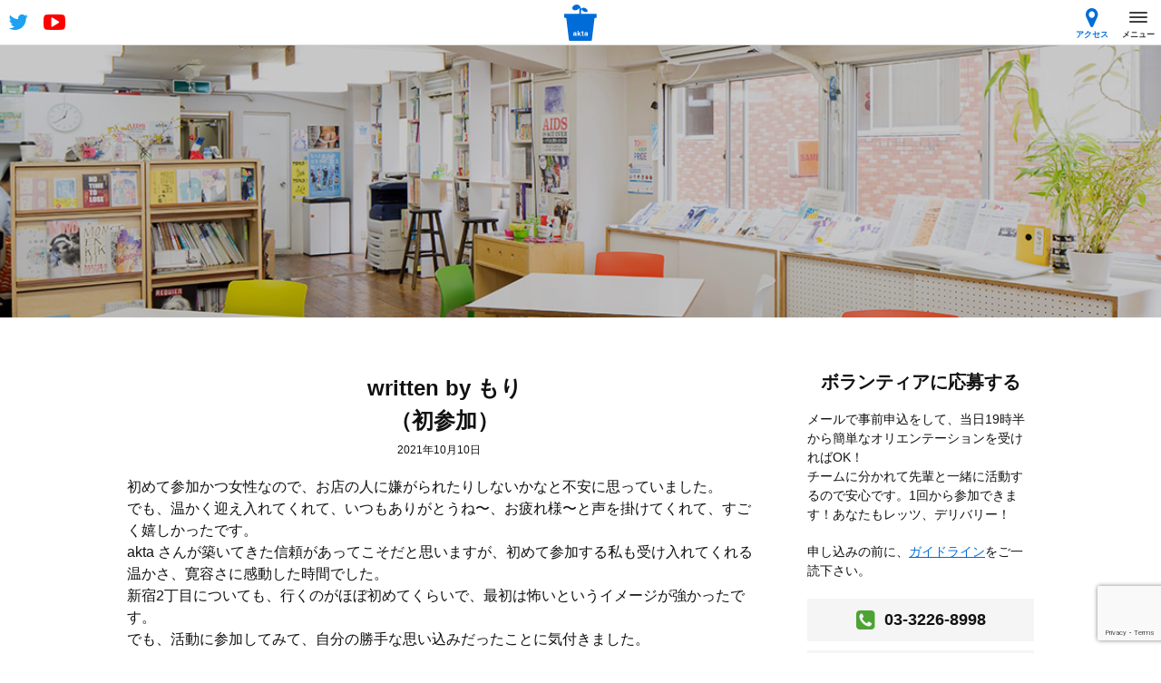

--- FILE ---
content_type: text/html; charset=UTF-8
request_url: https://akta.jp/delivery-boys/diary/3720/
body_size: 11721
content:
<!DOCTYPE html>
<html lang="ja">
<head>
<!-- Google tag (gtag.js) -->
<script async src="https://www.googletagmanager.com/gtag/js?id=G-RL3215JXS6"></script>
<script>
window.dataLayer = window.dataLayer || [];
function gtag(){dataLayer.push(arguments);}
gtag('js', new Date());
gtag('config', 'G-RL3215JXS6');
</script>
<meta charset="utf-8">

<meta name="description" content="新宿二丁目にある、HIVをはじめとしたセクシャルヘルスに関する情報センター&amp;フリースペース。">
<meta name="keywords" content="akta,アクタ,ゲイ,新宿二丁目,HIV,エイズ,予防,セックス,検査">
<meta name="viewport" content="width=device-width, initial-scale=1.0">
<meta property="og:title" content="もり | aktaakta">
<meta property="og:type" content="article">
<meta property="og:description" content="新宿二丁目にある、HIVをはじめとしたセクシャルヘルスに関する情報センター&amp;フリースペース。">
<meta property="og:url" content="https://akta.jp/delivery-boys/diary/3720/">
<meta property="og:image" content="https://akta.jp/akta_renewal/wp-content/themes/akta2018/images/ogp.jpg">
<meta property="og:site_name" content="akta">
<meta property="og:locale" content="ja_jp">
<meta property="fb:app_id" content="779892448721443">
<link rel="stylesheet" href="https://maxcdn.bootstrapcdn.com/font-awesome/4.5.0/css/font-awesome.min.css">
<link rel="stylesheet" type="text/css" href="https://cdn.jsdelivr.net/jquery.slick/1.6.0/slick.css">
<link rel="stylesheet" media="all" href="https://akta.jp/akta_renewal/wp-content/themes/akta2018/css/style.css?20260130110515">
<link rel="stylesheet" href="https://ajax.googleapis.com/ajax/libs/jqueryui/1.11.4/themes/smoothness/jquery-ui.css">
<link rel="shortcut icon" type="image/x-icon" href="/favicon.ico">
<link rel="apple-touch-icon" sizes="152x152" href="/apple-touch-icon.png">
<script src="https://cdnjs.cloudflare.com/ajax/libs/modernizr/2.8.3/modernizr.min.js"></script>

		<!-- All in One SEO 4.5.9.1 - aioseo.com -->
		<title>もり | akta</title>
		<meta name="description" content="初めて参加かつ女性なので、お店の人に嫌がられたりしないかなと不安に思っていました。 でも、温かく迎え入れてくれ" />
		<meta name="robots" content="max-image-preview:large" />
		<link rel="canonical" href="https://akta.jp/delivery-boys/diary/3720/" />
		<meta name="generator" content="All in One SEO (AIOSEO) 4.5.9.1" />
		<meta property="og:locale" content="ja_JP" />
		<meta property="og:site_name" content="akta | 新宿二丁目にある、HIVをはじめとしたセクシャルヘルスに関する情報センター&amp;フリースペース。" />
		<meta property="og:type" content="article" />
		<meta property="og:title" content="もり | akta" />
		<meta property="og:description" content="初めて参加かつ女性なので、お店の人に嫌がられたりしないかなと不安に思っていました。 でも、温かく迎え入れてくれ" />
		<meta property="og:url" content="https://akta.jp/delivery-boys/diary/3720/" />
		<meta property="article:published_time" content="2021-10-10T03:10:06+00:00" />
		<meta property="article:modified_time" content="2021-10-10T03:10:06+00:00" />
		<meta name="twitter:card" content="summary_large_image" />
		<meta name="twitter:title" content="もり | akta" />
		<meta name="twitter:description" content="初めて参加かつ女性なので、お店の人に嫌がられたりしないかなと不安に思っていました。 でも、温かく迎え入れてくれ" />
		<script type="application/ld+json" class="aioseo-schema">
			{"@context":"https:\/\/schema.org","@graph":[{"@type":"BreadcrumbList","@id":"https:\/\/akta.jp\/delivery-boys\/diary\/3720\/#breadcrumblist","itemListElement":[{"@type":"ListItem","@id":"https:\/\/akta.jp\/#listItem","position":1,"name":"\u5bb6","item":"https:\/\/akta.jp\/","nextItem":"https:\/\/akta.jp\/delivery-boys\/diary\/3720\/#listItem"},{"@type":"ListItem","@id":"https:\/\/akta.jp\/delivery-boys\/diary\/3720\/#listItem","position":2,"name":"\u3082\u308a","previousItem":"https:\/\/akta.jp\/#listItem"}]},{"@type":"Organization","@id":"https:\/\/akta.jp\/#organization","name":"akta","url":"https:\/\/akta.jp\/"},{"@type":"WebPage","@id":"https:\/\/akta.jp\/delivery-boys\/diary\/3720\/#webpage","url":"https:\/\/akta.jp\/delivery-boys\/diary\/3720\/#webpage","name":"\u3082\u308a | akta","description":"\u521d\u3081\u3066\u53c2\u52a0\u304b\u3064\u5973\u6027\u306a\u306e\u3067\u3001\u304a\u5e97\u306e\u4eba\u306b\u5acc\u304c\u3089\u308c\u305f\u308a\u3057\u306a\u3044\u304b\u306a\u3068\u4e0d\u5b89\u306b\u601d\u3063\u3066\u3044\u307e\u3057\u305f\u3002 \u3067\u3082\u3001\u6e29\u304b\u304f\u8fce\u3048\u5165\u308c\u3066\u304f\u308c","inLanguage":"ja","isPartOf":{"@id":"https:\/\/akta.jp\/#website"},"breadcrumb":{"@id":"https:\/\/akta.jp\/delivery-boys\/diary\/3720\/#webpage"},"datePublished":"2021-10-10T12:10:06+09:00","dateModified":"2021-10-10T12:10:06+09:00"},{"@type":"WebSite","@id":"https:\/\/akta.jp\/#website","url":"https:\/\/akta.jp\/","name":"akta","description":"\u65b0\u5bbf\u4e8c\u4e01\u76ee\u306b\u3042\u308b\u3001HIV\u3092\u306f\u3058\u3081\u3068\u3057\u305f\u30bb\u30af\u30b7\u30e3\u30eb\u30d8\u30eb\u30b9\u306b\u95a2\u3059\u308b\u60c5\u5831\u30bb\u30f3\u30bf\u30fc&\u30d5\u30ea\u30fc\u30b9\u30da\u30fc\u30b9\u3002","inLanguage":"ja","publisher":{"@id":"https:\/\/akta.jp\/#organization"}}]}
		</script>
		<!-- All in One SEO -->

<link rel='dns-prefetch' href='//ajax.googleapis.com' />
<link rel='dns-prefetch' href='//cdnjs.cloudflare.com' />
<link rel='dns-prefetch' href='//cdn.jsdelivr.net' />
<script type="text/javascript">
/* <![CDATA[ */
window._wpemojiSettings = {"baseUrl":"https:\/\/s.w.org\/images\/core\/emoji\/14.0.0\/72x72\/","ext":".png","svgUrl":"https:\/\/s.w.org\/images\/core\/emoji\/14.0.0\/svg\/","svgExt":".svg","source":{"concatemoji":"https:\/\/akta.jp\/akta_renewal\/wp-includes\/js\/wp-emoji-release.min.js?ver=6.4.7"}};
/*! This file is auto-generated */
!function(i,n){var o,s,e;function c(e){try{var t={supportTests:e,timestamp:(new Date).valueOf()};sessionStorage.setItem(o,JSON.stringify(t))}catch(e){}}function p(e,t,n){e.clearRect(0,0,e.canvas.width,e.canvas.height),e.fillText(t,0,0);var t=new Uint32Array(e.getImageData(0,0,e.canvas.width,e.canvas.height).data),r=(e.clearRect(0,0,e.canvas.width,e.canvas.height),e.fillText(n,0,0),new Uint32Array(e.getImageData(0,0,e.canvas.width,e.canvas.height).data));return t.every(function(e,t){return e===r[t]})}function u(e,t,n){switch(t){case"flag":return n(e,"\ud83c\udff3\ufe0f\u200d\u26a7\ufe0f","\ud83c\udff3\ufe0f\u200b\u26a7\ufe0f")?!1:!n(e,"\ud83c\uddfa\ud83c\uddf3","\ud83c\uddfa\u200b\ud83c\uddf3")&&!n(e,"\ud83c\udff4\udb40\udc67\udb40\udc62\udb40\udc65\udb40\udc6e\udb40\udc67\udb40\udc7f","\ud83c\udff4\u200b\udb40\udc67\u200b\udb40\udc62\u200b\udb40\udc65\u200b\udb40\udc6e\u200b\udb40\udc67\u200b\udb40\udc7f");case"emoji":return!n(e,"\ud83e\udef1\ud83c\udffb\u200d\ud83e\udef2\ud83c\udfff","\ud83e\udef1\ud83c\udffb\u200b\ud83e\udef2\ud83c\udfff")}return!1}function f(e,t,n){var r="undefined"!=typeof WorkerGlobalScope&&self instanceof WorkerGlobalScope?new OffscreenCanvas(300,150):i.createElement("canvas"),a=r.getContext("2d",{willReadFrequently:!0}),o=(a.textBaseline="top",a.font="600 32px Arial",{});return e.forEach(function(e){o[e]=t(a,e,n)}),o}function t(e){var t=i.createElement("script");t.src=e,t.defer=!0,i.head.appendChild(t)}"undefined"!=typeof Promise&&(o="wpEmojiSettingsSupports",s=["flag","emoji"],n.supports={everything:!0,everythingExceptFlag:!0},e=new Promise(function(e){i.addEventListener("DOMContentLoaded",e,{once:!0})}),new Promise(function(t){var n=function(){try{var e=JSON.parse(sessionStorage.getItem(o));if("object"==typeof e&&"number"==typeof e.timestamp&&(new Date).valueOf()<e.timestamp+604800&&"object"==typeof e.supportTests)return e.supportTests}catch(e){}return null}();if(!n){if("undefined"!=typeof Worker&&"undefined"!=typeof OffscreenCanvas&&"undefined"!=typeof URL&&URL.createObjectURL&&"undefined"!=typeof Blob)try{var e="postMessage("+f.toString()+"("+[JSON.stringify(s),u.toString(),p.toString()].join(",")+"));",r=new Blob([e],{type:"text/javascript"}),a=new Worker(URL.createObjectURL(r),{name:"wpTestEmojiSupports"});return void(a.onmessage=function(e){c(n=e.data),a.terminate(),t(n)})}catch(e){}c(n=f(s,u,p))}t(n)}).then(function(e){for(var t in e)n.supports[t]=e[t],n.supports.everything=n.supports.everything&&n.supports[t],"flag"!==t&&(n.supports.everythingExceptFlag=n.supports.everythingExceptFlag&&n.supports[t]);n.supports.everythingExceptFlag=n.supports.everythingExceptFlag&&!n.supports.flag,n.DOMReady=!1,n.readyCallback=function(){n.DOMReady=!0}}).then(function(){return e}).then(function(){var e;n.supports.everything||(n.readyCallback(),(e=n.source||{}).concatemoji?t(e.concatemoji):e.wpemoji&&e.twemoji&&(t(e.twemoji),t(e.wpemoji)))}))}((window,document),window._wpemojiSettings);
/* ]]> */
</script>
<link rel='stylesheet' id='sbi_styles-css' href='https://akta.jp/akta_renewal/wp-content/plugins/instagram-feed/css/sbi-styles.min.css?ver=6.2.9' type='text/css' media='all' />
<style id='wp-emoji-styles-inline-css' type='text/css'>

	img.wp-smiley, img.emoji {
		display: inline !important;
		border: none !important;
		box-shadow: none !important;
		height: 1em !important;
		width: 1em !important;
		margin: 0 0.07em !important;
		vertical-align: -0.1em !important;
		background: none !important;
		padding: 0 !important;
	}
</style>
<link rel='stylesheet' id='wp-block-library-css' href='https://akta.jp/akta_renewal/wp-includes/css/dist/block-library/style.min.css?ver=6.4.7' type='text/css' media='all' />
<style id='classic-theme-styles-inline-css' type='text/css'>
/*! This file is auto-generated */
.wp-block-button__link{color:#fff;background-color:#32373c;border-radius:9999px;box-shadow:none;text-decoration:none;padding:calc(.667em + 2px) calc(1.333em + 2px);font-size:1.125em}.wp-block-file__button{background:#32373c;color:#fff;text-decoration:none}
</style>
<style id='global-styles-inline-css' type='text/css'>
body{--wp--preset--color--black: #000000;--wp--preset--color--cyan-bluish-gray: #abb8c3;--wp--preset--color--white: #ffffff;--wp--preset--color--pale-pink: #f78da7;--wp--preset--color--vivid-red: #cf2e2e;--wp--preset--color--luminous-vivid-orange: #ff6900;--wp--preset--color--luminous-vivid-amber: #fcb900;--wp--preset--color--light-green-cyan: #7bdcb5;--wp--preset--color--vivid-green-cyan: #00d084;--wp--preset--color--pale-cyan-blue: #8ed1fc;--wp--preset--color--vivid-cyan-blue: #0693e3;--wp--preset--color--vivid-purple: #9b51e0;--wp--preset--gradient--vivid-cyan-blue-to-vivid-purple: linear-gradient(135deg,rgba(6,147,227,1) 0%,rgb(155,81,224) 100%);--wp--preset--gradient--light-green-cyan-to-vivid-green-cyan: linear-gradient(135deg,rgb(122,220,180) 0%,rgb(0,208,130) 100%);--wp--preset--gradient--luminous-vivid-amber-to-luminous-vivid-orange: linear-gradient(135deg,rgba(252,185,0,1) 0%,rgba(255,105,0,1) 100%);--wp--preset--gradient--luminous-vivid-orange-to-vivid-red: linear-gradient(135deg,rgba(255,105,0,1) 0%,rgb(207,46,46) 100%);--wp--preset--gradient--very-light-gray-to-cyan-bluish-gray: linear-gradient(135deg,rgb(238,238,238) 0%,rgb(169,184,195) 100%);--wp--preset--gradient--cool-to-warm-spectrum: linear-gradient(135deg,rgb(74,234,220) 0%,rgb(151,120,209) 20%,rgb(207,42,186) 40%,rgb(238,44,130) 60%,rgb(251,105,98) 80%,rgb(254,248,76) 100%);--wp--preset--gradient--blush-light-purple: linear-gradient(135deg,rgb(255,206,236) 0%,rgb(152,150,240) 100%);--wp--preset--gradient--blush-bordeaux: linear-gradient(135deg,rgb(254,205,165) 0%,rgb(254,45,45) 50%,rgb(107,0,62) 100%);--wp--preset--gradient--luminous-dusk: linear-gradient(135deg,rgb(255,203,112) 0%,rgb(199,81,192) 50%,rgb(65,88,208) 100%);--wp--preset--gradient--pale-ocean: linear-gradient(135deg,rgb(255,245,203) 0%,rgb(182,227,212) 50%,rgb(51,167,181) 100%);--wp--preset--gradient--electric-grass: linear-gradient(135deg,rgb(202,248,128) 0%,rgb(113,206,126) 100%);--wp--preset--gradient--midnight: linear-gradient(135deg,rgb(2,3,129) 0%,rgb(40,116,252) 100%);--wp--preset--font-size--small: 13px;--wp--preset--font-size--medium: 20px;--wp--preset--font-size--large: 36px;--wp--preset--font-size--x-large: 42px;--wp--preset--spacing--20: 0.44rem;--wp--preset--spacing--30: 0.67rem;--wp--preset--spacing--40: 1rem;--wp--preset--spacing--50: 1.5rem;--wp--preset--spacing--60: 2.25rem;--wp--preset--spacing--70: 3.38rem;--wp--preset--spacing--80: 5.06rem;--wp--preset--shadow--natural: 6px 6px 9px rgba(0, 0, 0, 0.2);--wp--preset--shadow--deep: 12px 12px 50px rgba(0, 0, 0, 0.4);--wp--preset--shadow--sharp: 6px 6px 0px rgba(0, 0, 0, 0.2);--wp--preset--shadow--outlined: 6px 6px 0px -3px rgba(255, 255, 255, 1), 6px 6px rgba(0, 0, 0, 1);--wp--preset--shadow--crisp: 6px 6px 0px rgba(0, 0, 0, 1);}:where(.is-layout-flex){gap: 0.5em;}:where(.is-layout-grid){gap: 0.5em;}body .is-layout-flow > .alignleft{float: left;margin-inline-start: 0;margin-inline-end: 2em;}body .is-layout-flow > .alignright{float: right;margin-inline-start: 2em;margin-inline-end: 0;}body .is-layout-flow > .aligncenter{margin-left: auto !important;margin-right: auto !important;}body .is-layout-constrained > .alignleft{float: left;margin-inline-start: 0;margin-inline-end: 2em;}body .is-layout-constrained > .alignright{float: right;margin-inline-start: 2em;margin-inline-end: 0;}body .is-layout-constrained > .aligncenter{margin-left: auto !important;margin-right: auto !important;}body .is-layout-constrained > :where(:not(.alignleft):not(.alignright):not(.alignfull)){max-width: var(--wp--style--global--content-size);margin-left: auto !important;margin-right: auto !important;}body .is-layout-constrained > .alignwide{max-width: var(--wp--style--global--wide-size);}body .is-layout-flex{display: flex;}body .is-layout-flex{flex-wrap: wrap;align-items: center;}body .is-layout-flex > *{margin: 0;}body .is-layout-grid{display: grid;}body .is-layout-grid > *{margin: 0;}:where(.wp-block-columns.is-layout-flex){gap: 2em;}:where(.wp-block-columns.is-layout-grid){gap: 2em;}:where(.wp-block-post-template.is-layout-flex){gap: 1.25em;}:where(.wp-block-post-template.is-layout-grid){gap: 1.25em;}.has-black-color{color: var(--wp--preset--color--black) !important;}.has-cyan-bluish-gray-color{color: var(--wp--preset--color--cyan-bluish-gray) !important;}.has-white-color{color: var(--wp--preset--color--white) !important;}.has-pale-pink-color{color: var(--wp--preset--color--pale-pink) !important;}.has-vivid-red-color{color: var(--wp--preset--color--vivid-red) !important;}.has-luminous-vivid-orange-color{color: var(--wp--preset--color--luminous-vivid-orange) !important;}.has-luminous-vivid-amber-color{color: var(--wp--preset--color--luminous-vivid-amber) !important;}.has-light-green-cyan-color{color: var(--wp--preset--color--light-green-cyan) !important;}.has-vivid-green-cyan-color{color: var(--wp--preset--color--vivid-green-cyan) !important;}.has-pale-cyan-blue-color{color: var(--wp--preset--color--pale-cyan-blue) !important;}.has-vivid-cyan-blue-color{color: var(--wp--preset--color--vivid-cyan-blue) !important;}.has-vivid-purple-color{color: var(--wp--preset--color--vivid-purple) !important;}.has-black-background-color{background-color: var(--wp--preset--color--black) !important;}.has-cyan-bluish-gray-background-color{background-color: var(--wp--preset--color--cyan-bluish-gray) !important;}.has-white-background-color{background-color: var(--wp--preset--color--white) !important;}.has-pale-pink-background-color{background-color: var(--wp--preset--color--pale-pink) !important;}.has-vivid-red-background-color{background-color: var(--wp--preset--color--vivid-red) !important;}.has-luminous-vivid-orange-background-color{background-color: var(--wp--preset--color--luminous-vivid-orange) !important;}.has-luminous-vivid-amber-background-color{background-color: var(--wp--preset--color--luminous-vivid-amber) !important;}.has-light-green-cyan-background-color{background-color: var(--wp--preset--color--light-green-cyan) !important;}.has-vivid-green-cyan-background-color{background-color: var(--wp--preset--color--vivid-green-cyan) !important;}.has-pale-cyan-blue-background-color{background-color: var(--wp--preset--color--pale-cyan-blue) !important;}.has-vivid-cyan-blue-background-color{background-color: var(--wp--preset--color--vivid-cyan-blue) !important;}.has-vivid-purple-background-color{background-color: var(--wp--preset--color--vivid-purple) !important;}.has-black-border-color{border-color: var(--wp--preset--color--black) !important;}.has-cyan-bluish-gray-border-color{border-color: var(--wp--preset--color--cyan-bluish-gray) !important;}.has-white-border-color{border-color: var(--wp--preset--color--white) !important;}.has-pale-pink-border-color{border-color: var(--wp--preset--color--pale-pink) !important;}.has-vivid-red-border-color{border-color: var(--wp--preset--color--vivid-red) !important;}.has-luminous-vivid-orange-border-color{border-color: var(--wp--preset--color--luminous-vivid-orange) !important;}.has-luminous-vivid-amber-border-color{border-color: var(--wp--preset--color--luminous-vivid-amber) !important;}.has-light-green-cyan-border-color{border-color: var(--wp--preset--color--light-green-cyan) !important;}.has-vivid-green-cyan-border-color{border-color: var(--wp--preset--color--vivid-green-cyan) !important;}.has-pale-cyan-blue-border-color{border-color: var(--wp--preset--color--pale-cyan-blue) !important;}.has-vivid-cyan-blue-border-color{border-color: var(--wp--preset--color--vivid-cyan-blue) !important;}.has-vivid-purple-border-color{border-color: var(--wp--preset--color--vivid-purple) !important;}.has-vivid-cyan-blue-to-vivid-purple-gradient-background{background: var(--wp--preset--gradient--vivid-cyan-blue-to-vivid-purple) !important;}.has-light-green-cyan-to-vivid-green-cyan-gradient-background{background: var(--wp--preset--gradient--light-green-cyan-to-vivid-green-cyan) !important;}.has-luminous-vivid-amber-to-luminous-vivid-orange-gradient-background{background: var(--wp--preset--gradient--luminous-vivid-amber-to-luminous-vivid-orange) !important;}.has-luminous-vivid-orange-to-vivid-red-gradient-background{background: var(--wp--preset--gradient--luminous-vivid-orange-to-vivid-red) !important;}.has-very-light-gray-to-cyan-bluish-gray-gradient-background{background: var(--wp--preset--gradient--very-light-gray-to-cyan-bluish-gray) !important;}.has-cool-to-warm-spectrum-gradient-background{background: var(--wp--preset--gradient--cool-to-warm-spectrum) !important;}.has-blush-light-purple-gradient-background{background: var(--wp--preset--gradient--blush-light-purple) !important;}.has-blush-bordeaux-gradient-background{background: var(--wp--preset--gradient--blush-bordeaux) !important;}.has-luminous-dusk-gradient-background{background: var(--wp--preset--gradient--luminous-dusk) !important;}.has-pale-ocean-gradient-background{background: var(--wp--preset--gradient--pale-ocean) !important;}.has-electric-grass-gradient-background{background: var(--wp--preset--gradient--electric-grass) !important;}.has-midnight-gradient-background{background: var(--wp--preset--gradient--midnight) !important;}.has-small-font-size{font-size: var(--wp--preset--font-size--small) !important;}.has-medium-font-size{font-size: var(--wp--preset--font-size--medium) !important;}.has-large-font-size{font-size: var(--wp--preset--font-size--large) !important;}.has-x-large-font-size{font-size: var(--wp--preset--font-size--x-large) !important;}
.wp-block-navigation a:where(:not(.wp-element-button)){color: inherit;}
:where(.wp-block-post-template.is-layout-flex){gap: 1.25em;}:where(.wp-block-post-template.is-layout-grid){gap: 1.25em;}
:where(.wp-block-columns.is-layout-flex){gap: 2em;}:where(.wp-block-columns.is-layout-grid){gap: 2em;}
.wp-block-pullquote{font-size: 1.5em;line-height: 1.6;}
</style>
<link rel='stylesheet' id='contact-form-7-css' href='https://akta.jp/akta_renewal/wp-content/plugins/contact-form-7/includes/css/styles.css?ver=5.7.7' type='text/css' media='all' />
<script type="text/javascript" src="https://ajax.googleapis.com/ajax/libs/jquery/1.12.4/jquery.min.js?ver=1.12.4" id="jquery-js"></script>
<script type="text/javascript" src="https://cdnjs.cloudflare.com/ajax/libs/jquery.imagesloaded/5.0.0/imagesloaded.pkgd.min.js?ver=5.0.0" id="imageloaded-js"></script>
<script type="text/javascript" src="https://cdn.jsdelivr.net/jquery.slick/1.6.0/slick.min.js?ver=1.6.0" id="slick-js"></script>
<script type="text/javascript" src="https://ajax.googleapis.com/ajax/libs/jqueryui/1.11.4/jquery-ui.min.js?ver=1.11.4" id="jquery-ui-js"></script>
<script type="text/javascript" src="https://ajax.googleapis.com/ajax/libs/jqueryui/1/i18n/jquery.ui.datepicker-ja.min.js?ver=1" id="jquery-ui-i18n-js"></script>
<script type="text/javascript" src="https://akta.jp/akta_renewal/wp-content/themes/akta2018/js/module.js?ver=0.1.0" id="module-js"></script>
<link rel="https://api.w.org/" href="https://akta.jp/wp-json/" /><link rel="EditURI" type="application/rsd+xml" title="RSD" href="https://akta.jp/akta_renewal/xmlrpc.php?rsd" />
<meta name="generator" content="WordPress 6.4.7" />
<link rel='shortlink' href='https://akta.jp/?p=3720' />
<link rel="alternate" type="application/json+oembed" href="https://akta.jp/wp-json/oembed/1.0/embed?url=https%3A%2F%2Fakta.jp%2Fdelivery-boys%2Fdiary%2F3720%2F" />
<link rel="alternate" type="text/xml+oembed" href="https://akta.jp/wp-json/oembed/1.0/embed?url=https%3A%2F%2Fakta.jp%2Fdelivery-boys%2Fdiary%2F3720%2F&#038;format=xml" />
<script type='text/javascript'>
/* <![CDATA[ */
var VPData = {"version":"3.3.1","pro":false,"__":{"couldnt_retrieve_vp":"Couldn't retrieve Visual Portfolio ID.","pswp_close":"Close (Esc)","pswp_share":"Share","pswp_fs":"Toggle fullscreen","pswp_zoom":"Zoom in\/out","pswp_prev":"Previous (arrow left)","pswp_next":"Next (arrow right)","pswp_share_fb":"Share on Facebook","pswp_share_tw":"Tweet","pswp_share_pin":"Pin it","pswp_download":"Download","fancybox_close":"Close","fancybox_next":"Next","fancybox_prev":"Previous","fancybox_error":"The requested content cannot be loaded. <br \/> Please try again later.","fancybox_play_start":"Start slideshow","fancybox_play_stop":"Pause slideshow","fancybox_full_screen":"Full screen","fancybox_thumbs":"Thumbnails","fancybox_download":"Download","fancybox_share":"Share","fancybox_zoom":"Zoom"},"settingsPopupGallery":{"enable_on_wordpress_images":false,"vendor":"fancybox","deep_linking":false,"deep_linking_url_to_share_images":false,"show_arrows":true,"show_counter":true,"show_zoom_button":true,"show_fullscreen_button":true,"show_share_button":true,"show_close_button":true,"show_thumbs":true,"show_download_button":false,"show_slideshow":false,"click_to_zoom":true,"restore_focus":true},"screenSizes":[320,576,768,992,1200]};
/* ]]> */
</script>
		<noscript>
			<style type="text/css">
				.vp-portfolio__preloader-wrap{display:none}.vp-portfolio__filter-wrap,.vp-portfolio__items-wrap,.vp-portfolio__pagination-wrap,.vp-portfolio__sort-wrap{opacity:1;visibility:visible}.vp-portfolio__item .vp-portfolio__item-img noscript+img,.vp-portfolio__thumbnails-wrap{display:none}
			</style>
		</noscript>
				<style type="text/css">
			/* If html does not have either class, do not show lazy loaded images. */
			html:not(.vp-lazyload-enabled):not(.js) .vp-lazyload {
				display: none;
			}
		</style>
		<script>
			document.documentElement.classList.add(
				'vp-lazyload-enabled'
			);
		</script>
		</head>

<body data-rsssl=1 class="delivery_diary-template-default single single-delivery_diary postid-3720">
<!--x-->

<!--[header]-->
<header class="header">
	<div class="header_inner">
				<div class="header_logo"><a href="https://akta.jp/"><script src="https://akta.jp/akta_renewal/wp-content/themes/akta2018/js/logo.js"></script></a></div>
		    <a href="https://twitter.com/akta_info/" target="_blank" class="header_twitter"><i class="fa fa-twitter" aria-hidden="true"></i></a>
    <a href="https://www.youtube.com/channel/UCJqacR55ahhx3sIIv3UTuAw" target="_blank" class="header_youtube"><i class="fa fa-youtube-play" aria-hidden="true"></i></a>
		<div class="header_access"><a href="https://akta.jp/community-center/#access"><i class="fa fa-map-marker" aria-hidden="true"></i>アクセス</a></div>
		<a class="menu-trigger" href="#">
			<span></span>
			<span></span>
			<span></span>
			<b>メニュー</b>
		</a>
	</div>
</header>
<!---[/header]-->




<nav class="global">
	<ul>
		<li>
      <a href="https://akta.jp/community-center/">
        <span class="global_logo">
          <img src="https://akta.jp/akta_renewal/wp-content/themes/akta2018/images/cc_logo.png" alt="" />
        </span>
        <span class="global_txt">communty center akta</span>
      </a>
    </li>
		<li>
      <a href="https://akta.jp/delivery-boys/">
        <span class="global_logo">
          <img src="https://akta.jp/akta_renewal/wp-content/themes/akta2018/images/db_logo.png" alt="" />
        </span>
        <span class="global_txt">DELIVERY BOYS</span>
      </a>
    </li>
		<li>
      <a href="https://akta.jp/nodojiman/">
        <span class="global_logo">
          <img src="https://akta.jp/akta_renewal/wp-content/themes/akta2018/images/nj_logo.png" alt="" />
        </span>
        <span class="global_txt">のど自慢</span>
      </a>
    </li>
		<li>
      <a href="https://akta.jp/cafe/">
        <span class="global_logo">
          <img src="https://akta.jp/akta_renewal/wp-content/themes/akta2018/images/cafe_logo.png" alt="" />
        </span>
        <span class="global_txt">akta cafe</span>
      </a>
    </li>
		<li>
      <a href="https://akta.jp/interview/">
        <span class="global_logo">
          <img src="https://akta.jp/akta_renewal/wp-content/themes/akta2018/images/deli_logo.png" alt="" />
        </span>
        <span class="global_txt">デリヘルくんが聞く！突撃インタビュー！！</span>
      </a>
    </li>
		<li>
      <a href="https://akta.jp/HNS/">
        <span class="global_logo">
          <img src="https://akta.jp/akta_renewal/wp-content/themes/akta2018/images/hns_logo.png" alt="" />
        </span>
        <span class="global_txt">HAVE A NICE SEX</span>
      </a>
    </li>
		<li>
      <a href="https://akta.jp/book/">
        <span class="global_logo">
          <img src="https://akta.jp/akta_renewal/wp-content/themes/akta2018/images/library.png" height="61px" alt="" />
        </span>
        <span class="global_txt">ライブラリ</span>
      </a>
    </li>
		<li>
      <a href="https://akta.jp/npo/">
        <span class="global_logo">
          <img src="https://akta.jp/akta_renewal/wp-content/themes/akta2018/images/npo_logo.png" alt="" />
        </span>
        <span class="global_txt">特定非営利活動法人akta</span>
      </a>
    </li>
		<li class="ext sep">
      <a href="http://hiv-map.net" target="_blank">
        <span class="global_logo">
          <img src="https://akta.jp/akta_renewal/wp-content/themes/akta2018/images/hivmap_s.gif" alt="" />
        </span>
        <span class="global_txt">HIVマップ</span>
      </a>
    </li>
		<!--<li class="ext">
      <a href="http://hivcheck.jp" target="_blank">
        <span class="global_logo">
          <img src="https://akta.jp/akta_renewal/wp-content/themes/akta2018/images/hivcheck_s.gif" alt="" />
        </span>
        <span class="global_txt">HIVCheck.jp</span>
      </a>
    </li>-->
	</ul>
</nav>


<div class="sub_visual">
	<p></p>
</div>


<div class="column_wrapper sec">


<div class="main_column">
		<article class="single_article">
		<h1 class="sec_title">written by もり<br><span>（初参加）</span></h1>
		<div class="post_meta">
			<span class="posted-on">2021年10月10日</span>
		</div>
		<div class="single_content">
			<div></div>
<div>初めて参加かつ女性なので、お店の人に嫌がられたりしないかなと不安に思っていました。</div>
<div>でも、温かく迎え入れてくれて、いつもありがとうね〜、お疲れ様〜と声を掛けてくれて、すごく嬉しかったです。</div>
<div>akta さんが築いてきた信頼があってこそだと思いますが、初めて参加する私も受け入れてくれる温かさ、寛容さに感動した時間でした。</div>
<div></div>
<div>新宿2丁目についても、行くのがほぼ初めてくらいで、最初は怖いというイメージが強かったです。</div>
<div>でも、活動に参加してみて、自分の勝手な思い込みだったことに気付きました。</div>
<div>立ち並ぶビルや急な階段の(笑)その奥にいる、優しい人や優しい人の繋がりを知りました。</div>
<div></div>
<div>一緒に回ってくれたKDさん、色々お話し出来て楽しかったです。ありがとうございました。温かく迎えてくれたakta スタッフの皆さまにも心より感謝申し上げます。</div>
<div>また活動に参加させていただきと思いました。</div>
<div>重ね重ねになりますが、素敵な時間をありがとうございました！</div>
<div></div>
		</div>
		<aside class="share">
      <ul>
                <li class="share_tw">
          <a href="http://twitter.com/intent/tweet?text=%E3%82%82%E3%82%8A｜akta&url=https%3A%2F%2Fakta.jp%2Fdelivery-boys%2Fdiary%2F3720%2F"><i class="fa fa-twitter"></i><span>ツイートする</span></a>
        </li>
        <li class="share_fb">
          <a href="http://www.facebook.com/sharer.php?src=bm&u=https%3A%2F%2Fakta.jp%2Fdelivery-boys%2Fdiary%2F3720%2F&t=%E3%82%82%E3%82%8A｜akta"><i class="fa fa-facebook"></i><span>シェアする</span></a>
        </li>
        <li class="share_line">
          <a href="http://line.me/R/msg/text/?%E3%82%82%E3%82%8A｜akta%0Ahttps%3A%2F%2Fakta.jp%2Fdelivery-boys%2Fdiary%2F3720%2F"><img src="https://akta.jp/akta_renewal/wp-content/themes/akta2018/images/linebutton_40x40.png" alt=""><span>LINEで送る</span></a>
        </li>
        <li class="share_mail">
          <a href="mailto:?body=%E3%82%82%E3%82%8A｜akta%0d%0ahttps%3A%2F%2Fakta.jp%2Fdelivery-boys%2Fdiary%2F3720%2F"><i class="fa fa-envelope"></i><span>メールする</span></a>
        </li>
      </ul>
    </aside>
	</article>
	
  <nav class="nav-links">
    <div class="nav-previous"><a href="https://akta.jp/delivery-boys/diary/3340/" rel="prev">&lt; 前の投稿</a></div>
    <div class="nav-next"><a href="https://akta.jp/delivery-boys/diary/3721/" rel="next">次の投稿 &gt;</a></div>
    <div class="nav-list"><a href="https://akta.jp/delivery-boys/diary/">一覧へ戻る</a></div>
  </nav>

</div>




<div class="sub_column">

	<section class="sub_sec">
		<h3 class="sub_sec_title title-center">ボランティアに応募する</h3>
		<div class="volunteer">
			<p class="volunteer_lead">メールで事前申込をして、当日19時半から簡単なオリエンテーションを受ければOK！<br>
			チームに分かれて先輩と一緒に活動するので安心です。1回から参加できます！あなたもレッツ、デリバリー！</p>
			<p class="volunteer_lead">申し込みの前に、<a href="https://akta.jp/delivery_guideline/" target="_blank">ガイドライン</a>をご一読下さい。</p>
			<div class="volunteer_tel"><i class="fa fa-phone-square" aria-hidden="true"></i>03-3226-8998</div>
			<div class="volunteer_mail">
				
<div class="wpcf7 no-js" id="wpcf7-f28-o1" lang="ja" dir="ltr">
<div class="screen-reader-response"><p role="status" aria-live="polite" aria-atomic="true"></p> <ul></ul></div>
<form action="/delivery-boys/diary/3720/#wpcf7-f28-o1" method="post" class="wpcf7-form init wpcf7-acceptance-as-validation" aria-label="コンタクトフォーム" novalidate="novalidate" data-status="init">
<div style="display: none;">
<input type="hidden" name="_wpcf7" value="28" />
<input type="hidden" name="_wpcf7_version" value="5.7.7" />
<input type="hidden" name="_wpcf7_locale" value="ja" />
<input type="hidden" name="_wpcf7_unit_tag" value="wpcf7-f28-o1" />
<input type="hidden" name="_wpcf7_container_post" value="0" />
<input type="hidden" name="_wpcf7_posted_data_hash" value="" />
<input type="hidden" name="_wpcf7_recaptcha_response" value="" />
</div>
<p><span class="wpcf7-form-control-wrap" data-name="nickname"><input size="40" class="wpcf7-form-control wpcf7-text wpcf7-validates-as-required" aria-required="true" aria-invalid="false" placeholder="ニックネーム" value="" type="text" name="nickname" /></span><br />
<span class="wpcf7-form-control-wrap" data-name="email"><input size="40" class="wpcf7-form-control wpcf7-text wpcf7-email wpcf7-validates-as-required wpcf7-validates-as-email" aria-required="true" aria-invalid="false" placeholder="メールアドレス" value="" type="email" name="email" /></span>
</p>
<div class="date_wrap">
	<p><span class="date_lead">希望日</span><span class="wpcf7-form-control-wrap" data-name="date"><input size="40" class="wpcf7-form-control wpcf7-text" id="custom-datepicker" aria-invalid="false" value="" type="text" name="date" /></span>
	</p>
</div>
<div class="check_wrap">
	<div class="check_wrap_title">
		<p>デリバリーボーイズを知ったきっかけ
		</p>
	</div>
	<div class="check_wrap_body">
		<p><span class="wpcf7-form-control-wrap" data-name="checkbox"><span class="wpcf7-form-control wpcf7-checkbox"><span class="wpcf7-list-item first"><label><input type="checkbox" name="checkbox[]" value="Twitter" /><span class="wpcf7-list-item-label">Twitter</span></label></span><span class="wpcf7-list-item"><label><input type="checkbox" name="checkbox[]" value="YouTube" /><span class="wpcf7-list-item-label">YouTube</span></label></span><span class="wpcf7-list-item"><label><input type="checkbox" name="checkbox[]" value="aktaウェブサイト" /><span class="wpcf7-list-item-label">aktaウェブサイト</span></label></span><span class="wpcf7-list-item"><label><input type="checkbox" name="checkbox[]" value="友人、知人から" /><span class="wpcf7-list-item-label">友人、知人から</span></label></span><span class="wpcf7-list-item"><label><input type="checkbox" name="checkbox[]" value="ゲイバー" /><span class="wpcf7-list-item-label">ゲイバー</span></label></span><span class="wpcf7-list-item last"><label><input type="checkbox" name="checkbox[]" value="その他" /><span class="wpcf7-list-item-label">その他</span></label></span></span></span><span class="wpcf7-form-control-wrap" data-name="other"><input size="40" class="wpcf7-form-control wpcf7-text" aria-invalid="false" placeholder="その他の場合" value="" type="text" name="other" /></span>
		</p>
	</div>
</div>
<p><span class="wpcf7-form-control-wrap" data-name="texts"><textarea cols="40" rows="10" class="wpcf7-form-control wpcf7-textarea wpcf7-validates-as-required" aria-required="true" aria-invalid="false" placeholder="申込み内容" name="texts"></textarea></span><br />
<span class="wpcf7-form-control-wrap" data-name="guideline"><span class="wpcf7-form-control wpcf7-acceptance"><span class="wpcf7-list-item"><label><input type="checkbox" name="guideline" value="1" aria-invalid="false" /><span class="wpcf7-list-item-label">ガイドラインを読んだ</span></label></span></span></span><br />
<input class="wpcf7-form-control has-spinner wpcf7-submit btn btn-small btn-gray btn-max" type="submit" value="送信する" /><br />
<link rel="stylesheet" href="//ajax.googleapis.com/ajax/libs/jqueryui/1.12.1/themes/smoothness/jquery-ui.css" /><br />
<script src="//ajax.googleapis.com/ajax/libs/jquery/3.6.0/jquery.min.js"></script><br />
<script src="//ajax.googleapis.com/ajax/libs/jqueryui/1.12.1/jquery-ui.min.js"></script><br />
<script src="//ajax.googleapis.com/ajax/libs/jqueryui/1/i18n/jquery.ui.datepicker-ja.min.js"></script><br />
<script>
jQuery(function() {
var dateFormat = 'yy-mm-dd';
var disableDates = ['2025-01-03','2025-01-17','2025-02-21','2025-03-14','2025-03-21','2025-06-20','2025-07-18','2025-08-15','2025-09-19'];//選択不可日をカンマ区切りで追加する
jQuery("#custom-datepicker").datepicker({
 dateFormat: 'yy-mm-dd',
 minDate: '+1d',
 beforeShowDay: function(date) {
 var disableDate = $.datepicker.formatDate(dateFormat, date);
 if(date.getDay() == 5 && disableDates.indexOf(disableDate) == -1){
 return [true, ''];
 }else{
 return [false, 'ui-state-disabled'];
 }
 }
});
});
</script>
</p><p style="display: none !important;" class="akismet-fields-container" data-prefix="_wpcf7_ak_"><label>&#916;<textarea name="_wpcf7_ak_hp_textarea" cols="45" rows="8" maxlength="100"></textarea></label><input type="hidden" id="ak_js_1" name="_wpcf7_ak_js" value="85"/><script>document.getElementById( "ak_js_1" ).setAttribute( "value", ( new Date() ).getTime() );</script></p><div class="wpcf7-response-output" aria-hidden="true"></div>
</form>
</div>
			</div>
		</div>
	</section>

	<section class="sub_sec">
		<h3 class="sub_sec_title title-center">DELIVERY DIARY<br>アーカイブ</h3>
		<ul class="sub_archive">
			<li><a href='https://akta.jp/delivery-boys/diary/2025/'>2025年</a></li>
	<li><a href='https://akta.jp/delivery-boys/diary/2024/'>2024年</a></li>
	<li><a href='https://akta.jp/delivery-boys/diary/2023/'>2023年</a></li>
	<li><a href='https://akta.jp/delivery-boys/diary/2022/'>2022年</a></li>
	<li><a href='https://akta.jp/delivery-boys/diary/2021/'>2021年</a></li>
	<li><a href='https://akta.jp/delivery-boys/diary/2020/'>2020年</a></li>
	<li><a href='https://akta.jp/delivery-boys/diary/2019/'>2019年</a></li>
	<li><a href='https://akta.jp/delivery-boys/diary/2018/'>2018年</a></li>
	<li><a href='https://akta.jp/delivery-boys/diary/2017/'>2017年</a></li>
	<li><a href='https://akta.jp/delivery-boys/diary/2016/'>2016年</a></li>
	<li><a href='https://akta.jp/delivery-boys/diary/2015/'>2015年</a></li>
	<li><a href='https://akta.jp/delivery-boys/diary/2014/'>2014年</a></li>
		</ul>
	</section>

</div>


</div>


<!--[footer]-->
<div class="breadcrumb-wrapper">
	<div class="breadcrumb">
		<!-- Breadcrumb NavXT 7.3.0 -->
<span property="itemListElement" typeof="ListItem"><a property="item" typeof="WebPage" title="aktaへ移動" href="https://akta.jp" class="home"><span property="name">akta</span></a><meta property="position" content="1"></span><span property="itemListElement" typeof="ListItem"><a property="item" typeof="WebPage" title="DELIVERY DIARYへ移動" href="https://akta.jp/delivery-boys/diary/" class="archive post-delivery_diary-archive"><span property="name">DELIVERY DIARY</span></a><meta property="position" content="2"></span><span property="itemListElement" typeof="ListItem"><span property="name">もり</span><meta property="position" content="3"></span>	</div>
</div>
<footer class="footer">
	<div class="footer_inner">
		<nav>
			<ul class="footer_menu">
				<li><a href="https://akta.jp/npo/">NPO法人aktaについて</a></li>
				<li><a href="https://akta.jp/npo/#donation">aktaへの寄附について</a></li>
				<li><a href="https://akta.jp/contact/">お問い合わせ</a></li>
			</ul>
		</nav>
		<small class="footer_copy">Copyright &copy; akta All rights reserved.</small>
	</div>
</footer>
<!--[/footer]-->


<!-- Instagram Feed JS -->
<script type="text/javascript">
var sbiajaxurl = "https://akta.jp/akta_renewal/wp-admin/admin-ajax.php";
</script>
<script type="text/javascript" src="https://akta.jp/akta_renewal/wp-includes/js/imagesloaded.min.js?ver=5.0.0" id="imagesloaded-js"></script>
<script type="text/javascript" src="https://akta.jp/akta_renewal/wp-includes/js/masonry.min.js?ver=4.2.2" id="masonry-js"></script>
<script type="text/javascript" src="https://akta.jp/akta_renewal/wp-content/plugins/contact-form-7/includes/swv/js/index.js?ver=5.7.7" id="swv-js"></script>
<script type="text/javascript" id="contact-form-7-js-extra">
/* <![CDATA[ */
var wpcf7 = {"api":{"root":"https:\/\/akta.jp\/wp-json\/","namespace":"contact-form-7\/v1"}};
/* ]]> */
</script>
<script type="text/javascript" src="https://akta.jp/akta_renewal/wp-content/plugins/contact-form-7/includes/js/index.js?ver=5.7.7" id="contact-form-7-js"></script>
<script type="text/javascript" src="https://www.google.com/recaptcha/api.js?render=6LcmdS0lAAAAAEsVENa7H2Mp3ZBBnZWms3DCbUqt&amp;ver=3.0" id="google-recaptcha-js"></script>
<script type="text/javascript" src="https://akta.jp/akta_renewal/wp-includes/js/dist/vendor/wp-polyfill-inert.min.js?ver=3.1.2" id="wp-polyfill-inert-js"></script>
<script type="text/javascript" src="https://akta.jp/akta_renewal/wp-includes/js/dist/vendor/regenerator-runtime.min.js?ver=0.14.0" id="regenerator-runtime-js"></script>
<script type="text/javascript" src="https://akta.jp/akta_renewal/wp-includes/js/dist/vendor/wp-polyfill.min.js?ver=3.15.0" id="wp-polyfill-js"></script>
<script type="text/javascript" id="wpcf7-recaptcha-js-extra">
/* <![CDATA[ */
var wpcf7_recaptcha = {"sitekey":"6LcmdS0lAAAAAEsVENa7H2Mp3ZBBnZWms3DCbUqt","actions":{"homepage":"homepage","contactform":"contactform"}};
/* ]]> */
</script>
<script type="text/javascript" src="https://akta.jp/akta_renewal/wp-content/plugins/contact-form-7/modules/recaptcha/index.js?ver=5.7.7" id="wpcf7-recaptcha-js"></script>
<script defer type="text/javascript" src="https://akta.jp/akta_renewal/wp-content/plugins/akismet/_inc/akismet-frontend.js?ver=1711063513" id="akismet-frontend-js"></script>

</body>
</html>


--- FILE ---
content_type: text/html; charset=utf-8
request_url: https://www.google.com/recaptcha/api2/anchor?ar=1&k=6LcmdS0lAAAAAEsVENa7H2Mp3ZBBnZWms3DCbUqt&co=aHR0cHM6Ly9ha3RhLmpwOjQ0Mw..&hl=en&v=N67nZn4AqZkNcbeMu4prBgzg&size=invisible&anchor-ms=20000&execute-ms=30000&cb=g7xg5kkk3k5j
body_size: 48656
content:
<!DOCTYPE HTML><html dir="ltr" lang="en"><head><meta http-equiv="Content-Type" content="text/html; charset=UTF-8">
<meta http-equiv="X-UA-Compatible" content="IE=edge">
<title>reCAPTCHA</title>
<style type="text/css">
/* cyrillic-ext */
@font-face {
  font-family: 'Roboto';
  font-style: normal;
  font-weight: 400;
  font-stretch: 100%;
  src: url(//fonts.gstatic.com/s/roboto/v48/KFO7CnqEu92Fr1ME7kSn66aGLdTylUAMa3GUBHMdazTgWw.woff2) format('woff2');
  unicode-range: U+0460-052F, U+1C80-1C8A, U+20B4, U+2DE0-2DFF, U+A640-A69F, U+FE2E-FE2F;
}
/* cyrillic */
@font-face {
  font-family: 'Roboto';
  font-style: normal;
  font-weight: 400;
  font-stretch: 100%;
  src: url(//fonts.gstatic.com/s/roboto/v48/KFO7CnqEu92Fr1ME7kSn66aGLdTylUAMa3iUBHMdazTgWw.woff2) format('woff2');
  unicode-range: U+0301, U+0400-045F, U+0490-0491, U+04B0-04B1, U+2116;
}
/* greek-ext */
@font-face {
  font-family: 'Roboto';
  font-style: normal;
  font-weight: 400;
  font-stretch: 100%;
  src: url(//fonts.gstatic.com/s/roboto/v48/KFO7CnqEu92Fr1ME7kSn66aGLdTylUAMa3CUBHMdazTgWw.woff2) format('woff2');
  unicode-range: U+1F00-1FFF;
}
/* greek */
@font-face {
  font-family: 'Roboto';
  font-style: normal;
  font-weight: 400;
  font-stretch: 100%;
  src: url(//fonts.gstatic.com/s/roboto/v48/KFO7CnqEu92Fr1ME7kSn66aGLdTylUAMa3-UBHMdazTgWw.woff2) format('woff2');
  unicode-range: U+0370-0377, U+037A-037F, U+0384-038A, U+038C, U+038E-03A1, U+03A3-03FF;
}
/* math */
@font-face {
  font-family: 'Roboto';
  font-style: normal;
  font-weight: 400;
  font-stretch: 100%;
  src: url(//fonts.gstatic.com/s/roboto/v48/KFO7CnqEu92Fr1ME7kSn66aGLdTylUAMawCUBHMdazTgWw.woff2) format('woff2');
  unicode-range: U+0302-0303, U+0305, U+0307-0308, U+0310, U+0312, U+0315, U+031A, U+0326-0327, U+032C, U+032F-0330, U+0332-0333, U+0338, U+033A, U+0346, U+034D, U+0391-03A1, U+03A3-03A9, U+03B1-03C9, U+03D1, U+03D5-03D6, U+03F0-03F1, U+03F4-03F5, U+2016-2017, U+2034-2038, U+203C, U+2040, U+2043, U+2047, U+2050, U+2057, U+205F, U+2070-2071, U+2074-208E, U+2090-209C, U+20D0-20DC, U+20E1, U+20E5-20EF, U+2100-2112, U+2114-2115, U+2117-2121, U+2123-214F, U+2190, U+2192, U+2194-21AE, U+21B0-21E5, U+21F1-21F2, U+21F4-2211, U+2213-2214, U+2216-22FF, U+2308-230B, U+2310, U+2319, U+231C-2321, U+2336-237A, U+237C, U+2395, U+239B-23B7, U+23D0, U+23DC-23E1, U+2474-2475, U+25AF, U+25B3, U+25B7, U+25BD, U+25C1, U+25CA, U+25CC, U+25FB, U+266D-266F, U+27C0-27FF, U+2900-2AFF, U+2B0E-2B11, U+2B30-2B4C, U+2BFE, U+3030, U+FF5B, U+FF5D, U+1D400-1D7FF, U+1EE00-1EEFF;
}
/* symbols */
@font-face {
  font-family: 'Roboto';
  font-style: normal;
  font-weight: 400;
  font-stretch: 100%;
  src: url(//fonts.gstatic.com/s/roboto/v48/KFO7CnqEu92Fr1ME7kSn66aGLdTylUAMaxKUBHMdazTgWw.woff2) format('woff2');
  unicode-range: U+0001-000C, U+000E-001F, U+007F-009F, U+20DD-20E0, U+20E2-20E4, U+2150-218F, U+2190, U+2192, U+2194-2199, U+21AF, U+21E6-21F0, U+21F3, U+2218-2219, U+2299, U+22C4-22C6, U+2300-243F, U+2440-244A, U+2460-24FF, U+25A0-27BF, U+2800-28FF, U+2921-2922, U+2981, U+29BF, U+29EB, U+2B00-2BFF, U+4DC0-4DFF, U+FFF9-FFFB, U+10140-1018E, U+10190-1019C, U+101A0, U+101D0-101FD, U+102E0-102FB, U+10E60-10E7E, U+1D2C0-1D2D3, U+1D2E0-1D37F, U+1F000-1F0FF, U+1F100-1F1AD, U+1F1E6-1F1FF, U+1F30D-1F30F, U+1F315, U+1F31C, U+1F31E, U+1F320-1F32C, U+1F336, U+1F378, U+1F37D, U+1F382, U+1F393-1F39F, U+1F3A7-1F3A8, U+1F3AC-1F3AF, U+1F3C2, U+1F3C4-1F3C6, U+1F3CA-1F3CE, U+1F3D4-1F3E0, U+1F3ED, U+1F3F1-1F3F3, U+1F3F5-1F3F7, U+1F408, U+1F415, U+1F41F, U+1F426, U+1F43F, U+1F441-1F442, U+1F444, U+1F446-1F449, U+1F44C-1F44E, U+1F453, U+1F46A, U+1F47D, U+1F4A3, U+1F4B0, U+1F4B3, U+1F4B9, U+1F4BB, U+1F4BF, U+1F4C8-1F4CB, U+1F4D6, U+1F4DA, U+1F4DF, U+1F4E3-1F4E6, U+1F4EA-1F4ED, U+1F4F7, U+1F4F9-1F4FB, U+1F4FD-1F4FE, U+1F503, U+1F507-1F50B, U+1F50D, U+1F512-1F513, U+1F53E-1F54A, U+1F54F-1F5FA, U+1F610, U+1F650-1F67F, U+1F687, U+1F68D, U+1F691, U+1F694, U+1F698, U+1F6AD, U+1F6B2, U+1F6B9-1F6BA, U+1F6BC, U+1F6C6-1F6CF, U+1F6D3-1F6D7, U+1F6E0-1F6EA, U+1F6F0-1F6F3, U+1F6F7-1F6FC, U+1F700-1F7FF, U+1F800-1F80B, U+1F810-1F847, U+1F850-1F859, U+1F860-1F887, U+1F890-1F8AD, U+1F8B0-1F8BB, U+1F8C0-1F8C1, U+1F900-1F90B, U+1F93B, U+1F946, U+1F984, U+1F996, U+1F9E9, U+1FA00-1FA6F, U+1FA70-1FA7C, U+1FA80-1FA89, U+1FA8F-1FAC6, U+1FACE-1FADC, U+1FADF-1FAE9, U+1FAF0-1FAF8, U+1FB00-1FBFF;
}
/* vietnamese */
@font-face {
  font-family: 'Roboto';
  font-style: normal;
  font-weight: 400;
  font-stretch: 100%;
  src: url(//fonts.gstatic.com/s/roboto/v48/KFO7CnqEu92Fr1ME7kSn66aGLdTylUAMa3OUBHMdazTgWw.woff2) format('woff2');
  unicode-range: U+0102-0103, U+0110-0111, U+0128-0129, U+0168-0169, U+01A0-01A1, U+01AF-01B0, U+0300-0301, U+0303-0304, U+0308-0309, U+0323, U+0329, U+1EA0-1EF9, U+20AB;
}
/* latin-ext */
@font-face {
  font-family: 'Roboto';
  font-style: normal;
  font-weight: 400;
  font-stretch: 100%;
  src: url(//fonts.gstatic.com/s/roboto/v48/KFO7CnqEu92Fr1ME7kSn66aGLdTylUAMa3KUBHMdazTgWw.woff2) format('woff2');
  unicode-range: U+0100-02BA, U+02BD-02C5, U+02C7-02CC, U+02CE-02D7, U+02DD-02FF, U+0304, U+0308, U+0329, U+1D00-1DBF, U+1E00-1E9F, U+1EF2-1EFF, U+2020, U+20A0-20AB, U+20AD-20C0, U+2113, U+2C60-2C7F, U+A720-A7FF;
}
/* latin */
@font-face {
  font-family: 'Roboto';
  font-style: normal;
  font-weight: 400;
  font-stretch: 100%;
  src: url(//fonts.gstatic.com/s/roboto/v48/KFO7CnqEu92Fr1ME7kSn66aGLdTylUAMa3yUBHMdazQ.woff2) format('woff2');
  unicode-range: U+0000-00FF, U+0131, U+0152-0153, U+02BB-02BC, U+02C6, U+02DA, U+02DC, U+0304, U+0308, U+0329, U+2000-206F, U+20AC, U+2122, U+2191, U+2193, U+2212, U+2215, U+FEFF, U+FFFD;
}
/* cyrillic-ext */
@font-face {
  font-family: 'Roboto';
  font-style: normal;
  font-weight: 500;
  font-stretch: 100%;
  src: url(//fonts.gstatic.com/s/roboto/v48/KFO7CnqEu92Fr1ME7kSn66aGLdTylUAMa3GUBHMdazTgWw.woff2) format('woff2');
  unicode-range: U+0460-052F, U+1C80-1C8A, U+20B4, U+2DE0-2DFF, U+A640-A69F, U+FE2E-FE2F;
}
/* cyrillic */
@font-face {
  font-family: 'Roboto';
  font-style: normal;
  font-weight: 500;
  font-stretch: 100%;
  src: url(//fonts.gstatic.com/s/roboto/v48/KFO7CnqEu92Fr1ME7kSn66aGLdTylUAMa3iUBHMdazTgWw.woff2) format('woff2');
  unicode-range: U+0301, U+0400-045F, U+0490-0491, U+04B0-04B1, U+2116;
}
/* greek-ext */
@font-face {
  font-family: 'Roboto';
  font-style: normal;
  font-weight: 500;
  font-stretch: 100%;
  src: url(//fonts.gstatic.com/s/roboto/v48/KFO7CnqEu92Fr1ME7kSn66aGLdTylUAMa3CUBHMdazTgWw.woff2) format('woff2');
  unicode-range: U+1F00-1FFF;
}
/* greek */
@font-face {
  font-family: 'Roboto';
  font-style: normal;
  font-weight: 500;
  font-stretch: 100%;
  src: url(//fonts.gstatic.com/s/roboto/v48/KFO7CnqEu92Fr1ME7kSn66aGLdTylUAMa3-UBHMdazTgWw.woff2) format('woff2');
  unicode-range: U+0370-0377, U+037A-037F, U+0384-038A, U+038C, U+038E-03A1, U+03A3-03FF;
}
/* math */
@font-face {
  font-family: 'Roboto';
  font-style: normal;
  font-weight: 500;
  font-stretch: 100%;
  src: url(//fonts.gstatic.com/s/roboto/v48/KFO7CnqEu92Fr1ME7kSn66aGLdTylUAMawCUBHMdazTgWw.woff2) format('woff2');
  unicode-range: U+0302-0303, U+0305, U+0307-0308, U+0310, U+0312, U+0315, U+031A, U+0326-0327, U+032C, U+032F-0330, U+0332-0333, U+0338, U+033A, U+0346, U+034D, U+0391-03A1, U+03A3-03A9, U+03B1-03C9, U+03D1, U+03D5-03D6, U+03F0-03F1, U+03F4-03F5, U+2016-2017, U+2034-2038, U+203C, U+2040, U+2043, U+2047, U+2050, U+2057, U+205F, U+2070-2071, U+2074-208E, U+2090-209C, U+20D0-20DC, U+20E1, U+20E5-20EF, U+2100-2112, U+2114-2115, U+2117-2121, U+2123-214F, U+2190, U+2192, U+2194-21AE, U+21B0-21E5, U+21F1-21F2, U+21F4-2211, U+2213-2214, U+2216-22FF, U+2308-230B, U+2310, U+2319, U+231C-2321, U+2336-237A, U+237C, U+2395, U+239B-23B7, U+23D0, U+23DC-23E1, U+2474-2475, U+25AF, U+25B3, U+25B7, U+25BD, U+25C1, U+25CA, U+25CC, U+25FB, U+266D-266F, U+27C0-27FF, U+2900-2AFF, U+2B0E-2B11, U+2B30-2B4C, U+2BFE, U+3030, U+FF5B, U+FF5D, U+1D400-1D7FF, U+1EE00-1EEFF;
}
/* symbols */
@font-face {
  font-family: 'Roboto';
  font-style: normal;
  font-weight: 500;
  font-stretch: 100%;
  src: url(//fonts.gstatic.com/s/roboto/v48/KFO7CnqEu92Fr1ME7kSn66aGLdTylUAMaxKUBHMdazTgWw.woff2) format('woff2');
  unicode-range: U+0001-000C, U+000E-001F, U+007F-009F, U+20DD-20E0, U+20E2-20E4, U+2150-218F, U+2190, U+2192, U+2194-2199, U+21AF, U+21E6-21F0, U+21F3, U+2218-2219, U+2299, U+22C4-22C6, U+2300-243F, U+2440-244A, U+2460-24FF, U+25A0-27BF, U+2800-28FF, U+2921-2922, U+2981, U+29BF, U+29EB, U+2B00-2BFF, U+4DC0-4DFF, U+FFF9-FFFB, U+10140-1018E, U+10190-1019C, U+101A0, U+101D0-101FD, U+102E0-102FB, U+10E60-10E7E, U+1D2C0-1D2D3, U+1D2E0-1D37F, U+1F000-1F0FF, U+1F100-1F1AD, U+1F1E6-1F1FF, U+1F30D-1F30F, U+1F315, U+1F31C, U+1F31E, U+1F320-1F32C, U+1F336, U+1F378, U+1F37D, U+1F382, U+1F393-1F39F, U+1F3A7-1F3A8, U+1F3AC-1F3AF, U+1F3C2, U+1F3C4-1F3C6, U+1F3CA-1F3CE, U+1F3D4-1F3E0, U+1F3ED, U+1F3F1-1F3F3, U+1F3F5-1F3F7, U+1F408, U+1F415, U+1F41F, U+1F426, U+1F43F, U+1F441-1F442, U+1F444, U+1F446-1F449, U+1F44C-1F44E, U+1F453, U+1F46A, U+1F47D, U+1F4A3, U+1F4B0, U+1F4B3, U+1F4B9, U+1F4BB, U+1F4BF, U+1F4C8-1F4CB, U+1F4D6, U+1F4DA, U+1F4DF, U+1F4E3-1F4E6, U+1F4EA-1F4ED, U+1F4F7, U+1F4F9-1F4FB, U+1F4FD-1F4FE, U+1F503, U+1F507-1F50B, U+1F50D, U+1F512-1F513, U+1F53E-1F54A, U+1F54F-1F5FA, U+1F610, U+1F650-1F67F, U+1F687, U+1F68D, U+1F691, U+1F694, U+1F698, U+1F6AD, U+1F6B2, U+1F6B9-1F6BA, U+1F6BC, U+1F6C6-1F6CF, U+1F6D3-1F6D7, U+1F6E0-1F6EA, U+1F6F0-1F6F3, U+1F6F7-1F6FC, U+1F700-1F7FF, U+1F800-1F80B, U+1F810-1F847, U+1F850-1F859, U+1F860-1F887, U+1F890-1F8AD, U+1F8B0-1F8BB, U+1F8C0-1F8C1, U+1F900-1F90B, U+1F93B, U+1F946, U+1F984, U+1F996, U+1F9E9, U+1FA00-1FA6F, U+1FA70-1FA7C, U+1FA80-1FA89, U+1FA8F-1FAC6, U+1FACE-1FADC, U+1FADF-1FAE9, U+1FAF0-1FAF8, U+1FB00-1FBFF;
}
/* vietnamese */
@font-face {
  font-family: 'Roboto';
  font-style: normal;
  font-weight: 500;
  font-stretch: 100%;
  src: url(//fonts.gstatic.com/s/roboto/v48/KFO7CnqEu92Fr1ME7kSn66aGLdTylUAMa3OUBHMdazTgWw.woff2) format('woff2');
  unicode-range: U+0102-0103, U+0110-0111, U+0128-0129, U+0168-0169, U+01A0-01A1, U+01AF-01B0, U+0300-0301, U+0303-0304, U+0308-0309, U+0323, U+0329, U+1EA0-1EF9, U+20AB;
}
/* latin-ext */
@font-face {
  font-family: 'Roboto';
  font-style: normal;
  font-weight: 500;
  font-stretch: 100%;
  src: url(//fonts.gstatic.com/s/roboto/v48/KFO7CnqEu92Fr1ME7kSn66aGLdTylUAMa3KUBHMdazTgWw.woff2) format('woff2');
  unicode-range: U+0100-02BA, U+02BD-02C5, U+02C7-02CC, U+02CE-02D7, U+02DD-02FF, U+0304, U+0308, U+0329, U+1D00-1DBF, U+1E00-1E9F, U+1EF2-1EFF, U+2020, U+20A0-20AB, U+20AD-20C0, U+2113, U+2C60-2C7F, U+A720-A7FF;
}
/* latin */
@font-face {
  font-family: 'Roboto';
  font-style: normal;
  font-weight: 500;
  font-stretch: 100%;
  src: url(//fonts.gstatic.com/s/roboto/v48/KFO7CnqEu92Fr1ME7kSn66aGLdTylUAMa3yUBHMdazQ.woff2) format('woff2');
  unicode-range: U+0000-00FF, U+0131, U+0152-0153, U+02BB-02BC, U+02C6, U+02DA, U+02DC, U+0304, U+0308, U+0329, U+2000-206F, U+20AC, U+2122, U+2191, U+2193, U+2212, U+2215, U+FEFF, U+FFFD;
}
/* cyrillic-ext */
@font-face {
  font-family: 'Roboto';
  font-style: normal;
  font-weight: 900;
  font-stretch: 100%;
  src: url(//fonts.gstatic.com/s/roboto/v48/KFO7CnqEu92Fr1ME7kSn66aGLdTylUAMa3GUBHMdazTgWw.woff2) format('woff2');
  unicode-range: U+0460-052F, U+1C80-1C8A, U+20B4, U+2DE0-2DFF, U+A640-A69F, U+FE2E-FE2F;
}
/* cyrillic */
@font-face {
  font-family: 'Roboto';
  font-style: normal;
  font-weight: 900;
  font-stretch: 100%;
  src: url(//fonts.gstatic.com/s/roboto/v48/KFO7CnqEu92Fr1ME7kSn66aGLdTylUAMa3iUBHMdazTgWw.woff2) format('woff2');
  unicode-range: U+0301, U+0400-045F, U+0490-0491, U+04B0-04B1, U+2116;
}
/* greek-ext */
@font-face {
  font-family: 'Roboto';
  font-style: normal;
  font-weight: 900;
  font-stretch: 100%;
  src: url(//fonts.gstatic.com/s/roboto/v48/KFO7CnqEu92Fr1ME7kSn66aGLdTylUAMa3CUBHMdazTgWw.woff2) format('woff2');
  unicode-range: U+1F00-1FFF;
}
/* greek */
@font-face {
  font-family: 'Roboto';
  font-style: normal;
  font-weight: 900;
  font-stretch: 100%;
  src: url(//fonts.gstatic.com/s/roboto/v48/KFO7CnqEu92Fr1ME7kSn66aGLdTylUAMa3-UBHMdazTgWw.woff2) format('woff2');
  unicode-range: U+0370-0377, U+037A-037F, U+0384-038A, U+038C, U+038E-03A1, U+03A3-03FF;
}
/* math */
@font-face {
  font-family: 'Roboto';
  font-style: normal;
  font-weight: 900;
  font-stretch: 100%;
  src: url(//fonts.gstatic.com/s/roboto/v48/KFO7CnqEu92Fr1ME7kSn66aGLdTylUAMawCUBHMdazTgWw.woff2) format('woff2');
  unicode-range: U+0302-0303, U+0305, U+0307-0308, U+0310, U+0312, U+0315, U+031A, U+0326-0327, U+032C, U+032F-0330, U+0332-0333, U+0338, U+033A, U+0346, U+034D, U+0391-03A1, U+03A3-03A9, U+03B1-03C9, U+03D1, U+03D5-03D6, U+03F0-03F1, U+03F4-03F5, U+2016-2017, U+2034-2038, U+203C, U+2040, U+2043, U+2047, U+2050, U+2057, U+205F, U+2070-2071, U+2074-208E, U+2090-209C, U+20D0-20DC, U+20E1, U+20E5-20EF, U+2100-2112, U+2114-2115, U+2117-2121, U+2123-214F, U+2190, U+2192, U+2194-21AE, U+21B0-21E5, U+21F1-21F2, U+21F4-2211, U+2213-2214, U+2216-22FF, U+2308-230B, U+2310, U+2319, U+231C-2321, U+2336-237A, U+237C, U+2395, U+239B-23B7, U+23D0, U+23DC-23E1, U+2474-2475, U+25AF, U+25B3, U+25B7, U+25BD, U+25C1, U+25CA, U+25CC, U+25FB, U+266D-266F, U+27C0-27FF, U+2900-2AFF, U+2B0E-2B11, U+2B30-2B4C, U+2BFE, U+3030, U+FF5B, U+FF5D, U+1D400-1D7FF, U+1EE00-1EEFF;
}
/* symbols */
@font-face {
  font-family: 'Roboto';
  font-style: normal;
  font-weight: 900;
  font-stretch: 100%;
  src: url(//fonts.gstatic.com/s/roboto/v48/KFO7CnqEu92Fr1ME7kSn66aGLdTylUAMaxKUBHMdazTgWw.woff2) format('woff2');
  unicode-range: U+0001-000C, U+000E-001F, U+007F-009F, U+20DD-20E0, U+20E2-20E4, U+2150-218F, U+2190, U+2192, U+2194-2199, U+21AF, U+21E6-21F0, U+21F3, U+2218-2219, U+2299, U+22C4-22C6, U+2300-243F, U+2440-244A, U+2460-24FF, U+25A0-27BF, U+2800-28FF, U+2921-2922, U+2981, U+29BF, U+29EB, U+2B00-2BFF, U+4DC0-4DFF, U+FFF9-FFFB, U+10140-1018E, U+10190-1019C, U+101A0, U+101D0-101FD, U+102E0-102FB, U+10E60-10E7E, U+1D2C0-1D2D3, U+1D2E0-1D37F, U+1F000-1F0FF, U+1F100-1F1AD, U+1F1E6-1F1FF, U+1F30D-1F30F, U+1F315, U+1F31C, U+1F31E, U+1F320-1F32C, U+1F336, U+1F378, U+1F37D, U+1F382, U+1F393-1F39F, U+1F3A7-1F3A8, U+1F3AC-1F3AF, U+1F3C2, U+1F3C4-1F3C6, U+1F3CA-1F3CE, U+1F3D4-1F3E0, U+1F3ED, U+1F3F1-1F3F3, U+1F3F5-1F3F7, U+1F408, U+1F415, U+1F41F, U+1F426, U+1F43F, U+1F441-1F442, U+1F444, U+1F446-1F449, U+1F44C-1F44E, U+1F453, U+1F46A, U+1F47D, U+1F4A3, U+1F4B0, U+1F4B3, U+1F4B9, U+1F4BB, U+1F4BF, U+1F4C8-1F4CB, U+1F4D6, U+1F4DA, U+1F4DF, U+1F4E3-1F4E6, U+1F4EA-1F4ED, U+1F4F7, U+1F4F9-1F4FB, U+1F4FD-1F4FE, U+1F503, U+1F507-1F50B, U+1F50D, U+1F512-1F513, U+1F53E-1F54A, U+1F54F-1F5FA, U+1F610, U+1F650-1F67F, U+1F687, U+1F68D, U+1F691, U+1F694, U+1F698, U+1F6AD, U+1F6B2, U+1F6B9-1F6BA, U+1F6BC, U+1F6C6-1F6CF, U+1F6D3-1F6D7, U+1F6E0-1F6EA, U+1F6F0-1F6F3, U+1F6F7-1F6FC, U+1F700-1F7FF, U+1F800-1F80B, U+1F810-1F847, U+1F850-1F859, U+1F860-1F887, U+1F890-1F8AD, U+1F8B0-1F8BB, U+1F8C0-1F8C1, U+1F900-1F90B, U+1F93B, U+1F946, U+1F984, U+1F996, U+1F9E9, U+1FA00-1FA6F, U+1FA70-1FA7C, U+1FA80-1FA89, U+1FA8F-1FAC6, U+1FACE-1FADC, U+1FADF-1FAE9, U+1FAF0-1FAF8, U+1FB00-1FBFF;
}
/* vietnamese */
@font-face {
  font-family: 'Roboto';
  font-style: normal;
  font-weight: 900;
  font-stretch: 100%;
  src: url(//fonts.gstatic.com/s/roboto/v48/KFO7CnqEu92Fr1ME7kSn66aGLdTylUAMa3OUBHMdazTgWw.woff2) format('woff2');
  unicode-range: U+0102-0103, U+0110-0111, U+0128-0129, U+0168-0169, U+01A0-01A1, U+01AF-01B0, U+0300-0301, U+0303-0304, U+0308-0309, U+0323, U+0329, U+1EA0-1EF9, U+20AB;
}
/* latin-ext */
@font-face {
  font-family: 'Roboto';
  font-style: normal;
  font-weight: 900;
  font-stretch: 100%;
  src: url(//fonts.gstatic.com/s/roboto/v48/KFO7CnqEu92Fr1ME7kSn66aGLdTylUAMa3KUBHMdazTgWw.woff2) format('woff2');
  unicode-range: U+0100-02BA, U+02BD-02C5, U+02C7-02CC, U+02CE-02D7, U+02DD-02FF, U+0304, U+0308, U+0329, U+1D00-1DBF, U+1E00-1E9F, U+1EF2-1EFF, U+2020, U+20A0-20AB, U+20AD-20C0, U+2113, U+2C60-2C7F, U+A720-A7FF;
}
/* latin */
@font-face {
  font-family: 'Roboto';
  font-style: normal;
  font-weight: 900;
  font-stretch: 100%;
  src: url(//fonts.gstatic.com/s/roboto/v48/KFO7CnqEu92Fr1ME7kSn66aGLdTylUAMa3yUBHMdazQ.woff2) format('woff2');
  unicode-range: U+0000-00FF, U+0131, U+0152-0153, U+02BB-02BC, U+02C6, U+02DA, U+02DC, U+0304, U+0308, U+0329, U+2000-206F, U+20AC, U+2122, U+2191, U+2193, U+2212, U+2215, U+FEFF, U+FFFD;
}

</style>
<link rel="stylesheet" type="text/css" href="https://www.gstatic.com/recaptcha/releases/N67nZn4AqZkNcbeMu4prBgzg/styles__ltr.css">
<script nonce="ZRx3iaHBzISUMy6yW4JNLw" type="text/javascript">window['__recaptcha_api'] = 'https://www.google.com/recaptcha/api2/';</script>
<script type="text/javascript" src="https://www.gstatic.com/recaptcha/releases/N67nZn4AqZkNcbeMu4prBgzg/recaptcha__en.js" nonce="ZRx3iaHBzISUMy6yW4JNLw">
      
    </script></head>
<body><div id="rc-anchor-alert" class="rc-anchor-alert"></div>
<input type="hidden" id="recaptcha-token" value="[base64]">
<script type="text/javascript" nonce="ZRx3iaHBzISUMy6yW4JNLw">
      recaptcha.anchor.Main.init("[\x22ainput\x22,[\x22bgdata\x22,\x22\x22,\[base64]/[base64]/[base64]/ZyhXLGgpOnEoW04sMjEsbF0sVywwKSxoKSxmYWxzZSxmYWxzZSl9Y2F0Y2goayl7RygzNTgsVyk/[base64]/[base64]/[base64]/[base64]/[base64]/[base64]/[base64]/bmV3IEJbT10oRFswXSk6dz09Mj9uZXcgQltPXShEWzBdLERbMV0pOnc9PTM/bmV3IEJbT10oRFswXSxEWzFdLERbMl0pOnc9PTQ/[base64]/[base64]/[base64]/[base64]/[base64]\\u003d\x22,\[base64]\\u003d\\u003d\x22,\x22w7svw4BVDcOuGirDuUHDhMOmw7wTw50Vw4Eow4ofQRZFA8KKCMKbwpU7MF7Dpx/Do8OVQ0YPEsK+IVxmw4sjw5HDicOqw4LCucK0BMKxdMOKX1TDh8K2J8KJw4jCncOSJsOPwqXCl1fDuW/DrTnDgCo5H8KiB8O1Qy3DgcKLKmYbw4zCthTCjmk2wr/[base64]/FsOUw7DCv8OWLnjDlgQPGkAcYHLCgCNLUhkVXQU5a8KUPk/Dt8O3IMKewqXDjcKsR08+RQjCnsOYdcKsw6XDtk3DglPDpcOfwofCjT9YOMKzwqfCgi3CoHfCqsKXwojDmsOKY0lrMH/DmEUbUxVEI8OUwrDCq3hAeVZzaiHCvcKccsO5fMOWDsK2P8OjwopAKgXDrMOeHVTDtMKFw5gCDcOFw5d4wovCjHdKwpTDqlU4I8OUbsOdd8OaWlfCkUXDpytSwr/DuR/CsE8yFWLDgcK2OcO5Wy/DrFRQKcKVwrR8MgnCgjxLw5p1w7DCncO5wphDXWzCpjXCvSg3w4fDkj0Cwq/Dm19Xwp/CjUlvw4jCnCsIwpYXw5chwqcLw51Qw4YhIcKEwpjDv0XCjsOAI8KEW8KywrzCgSR7SSEhY8KDw4TCv8OWHMKGwopywoARDhJaworCpWQAw7fCtjxcw7vCpFFLw5ERw57DlgUHwq0Zw6TCmMKtbnzDrgZPacOAZ8KLwo3CjcOMdgsOJsOhw67CijPDlcKaw5/DnMO7d8KVPy0UZSIfw47CqV94w4/[base64]/w4wmAlDDlcOnwqzClMONKMOURsOPf8KPw73Dk1bDpQTCtsOhLsKrGjjCmzVCP8OQwpoTJ8Kgwo00N8Oow6F4wqV9ScOdwq/DucKseRoUw5DDlMK/MRzDsWDCjMKeJQDDgh9mBS52w4/Cq3HDpj/Dn2wFcnrDomHCikdQTRoWw4DDtMOxcUbDqW5zGhpxfsK7woPDhWxJw6V0w6sxw5cOwr3CrMKZMCXDpsKBwr0qwrHDhGEzw5lwNFwUfUzDtVDCrAYDw74fbsODND0Cw53CncO8wqHDhycnKsOXw6t9HGolwr7CpcK/w7fDssO2w7DCvcOJw7fDg8K3e0FBw67Cnx9qIg7Ds8O4OsO7w6/DmMOKw5N+w7zDs8KZwpXCucK/[base64]/[base64]/[base64]/DuVccw4RxbsOhwqILFMO8w5LChMOww6MawoTDu8OYWMK3w6VYwo/CqgU7D8Ojw44ow5PCoFPCnUfDgBMqwpl6Q1zCjnzDgxYwwpfDpMO3RC9Qw5AZDWnCl8OLw4TCsSLDihLDigjCmsOWwop0w7g/[base64]/W0tkw6zCksKiw43DlyZMMT1qwozDocOcNyzDonvDgsKreEPDvcKAesKEwo7CpMOXw6fCpsONw5wjw44hw7UDw6nDkGjCvUnDh1/DtcK4w73Dhxd1wrJaRcKWDMKpMcOSwrDCssKhdsKewq5DDmhmCcKuMcOAw5wBwrplZcOhw6MDTB0Bw4hxdcO3wrxvw7/CtmQ6VEDDiMO3w7/DoMOPXgDDmcOYwrsmwpcdw4hmFcOpa2N8JcObZ8K3GcO0CQ3DtEE5w5DDg3RXw4gpwpgDw7jDqloKbsObworDlgsxw5/Cnx/CiMKwN1/Dh8OPHGpcRXkhA8KnwrnDhmHChcOow53DoF3Dh8O0QA/Dr1NXwrt5wq03wqTCksK6wr4mIsKObwnClBbCnjbCi0PDnAZrw6HChsKyFnEWw6kUOMOowo0reMOxfGhjSMOzLMOAXcO7wrHChn7ChFYzFcOSGwzDtMKuwpfCvDZcwo8+CMOCBcKcw7nDjRAvw6rDhGgFw7bCisKjw7PDkMO2w6zDnnDDsCRxw6nCvzfCksKPPko/w5bDvcKpJl7ClcKCw4EEK1/Duz7CnMOhwrfCiTMJwqPCuDrCmcOow4wowoQZw5fDvgsGScKHw6jCjEMnS8OpU8KDHzHDr8KqcBLCgcODw602wp4zBxrCmMODw6kmVcOLwqMjecOnFcOtPMOECAR/wog3wrFHw5nDiULCsz/DuMOCwrPCjcKiMcKVw4XDqBnCk8Okf8ObTmUuEi4wKcKHwp/CqAwew6LCmlLDsxDCuFoswpzDr8KTwrR2FGh+w6zCrk/CicKoKUItw4hHYcKAw4kbwqJlwofDj0zDgBBbw5onwr8cw4rDnMOQwqHDosKow5EPOsKiw67CuyDDpMOoCHzDplDCscOIQjDDiMKvOSTCisKuw45qChpFwqfDpHJoWMOldcKBwo/[base64]/[base64]/CpcOlw7zDiXwHYzHCjl5Awq8RE8O6wp3CkQnDk8ORwqsrwoQOw71Hw5MCwqnDnsO/w6DDpMOgG8K7w69hw6LCpzwuS8OgRMKhw5zDq8K/wqHDvsKFTsK1w5vCjQNwwrVFwr9zZEzCrn7DukZpPC9RwotQOcOlb8Oyw7ZTUcKAMcOWfQcSw63Ct8KGw5nDiH3Dhx/[base64]/CjcOfw6wFwobDt0vDvHTDkVttwrXCs8KiwozCl8Kaw67CkXM/w4EBdsKDJWvCpGbCvkQaw58cBGEAKMKSwopVLlYFMSHCi17CoMKcOsOBX17Ct2Nuw7tYwrfCrWEJw5EMRUfChMKjwpRHw6PCv8OISHY/[base64]/DjhQFWH4oLXzCrMKlfsKXwop1B8Oob8K6Rm9ve8OicxMJwqU/w5AOUsOqTMOywpbDuEvCmw9ZR8KWw6/Cly04RMO7BMOqRSQKw4vDiMOzLG3DgcKaw5ACVhjDr8KSw4EWVcKYcFbDmU5VwrBuwr/ClMOYe8Obwq3CpsOhwpHCoGhXw7DCnMKeLxrDv8Orw6J6F8K9FwgQOsKLVcO2w4zDkHEkOMKMTMOXw4XCvDXCgMOUYMOvPwbCicKKFsKbw4Izdwo1OsKVGsOZw5jCu8OwwqtPMsO2VcO6w4sWw6jCg8KTQ3zDqTtlwoBBAy9ow4LDoH3CnMOLXwFYwqlZSV7CnsOLw7/CnsKqwqbDhMKrwr7DkHUhw6fCtFvChMKEwrEGTzfDlsOpwrfChcKHw6dmwrDDqxMIfWXDhEnDumE4clLDiQglwofCiSIEG8OlK1ppR8KEwp3DgMOFwrHDsmsracKEJ8KOB8Ohw5stD8KeJcK6wqrCil/[base64]/[base64]/HhXCocKPw5jDucOhw4bCjsOQw4NcN8KEwp7DjMORZwvCp8KrdMOhw6xnwrfCjcKPwoxTNMO3X8KNwqMJwpDCgMKuYHXDuMKdwqXDqHFew5QXa8Olw6d3f1/CncOIPhxvw7LCs2Bcwp/Dvk/CtxfDhzvCsQFewr7DvMOTwrPCgsKBwpUMWsKzVsOpccOCHk/DsMOkGTRWw5fDvl5Ew7kuZSxfYmoIwqHCjsO6wqPCp8KGw7VpwoYNTXsgwrZGXjvCrsOtw6zDqcK7w7/DlyfDvkYow4LDoMOPB8OMfjfDsU7DolXCjsKRfi0+YEDChmXDjsKqwqdrVD99w7jDgR8FbkTCn3zDmhZXZjjCgsK8SsOpUk9swrVuP8KYw5AYf3o4FsOnw7jCpcONFCtQw7vDocK6PFMTWMOaF8OsLjrDjHIgwrrCisKnwplefFXDjMK0fsK9Q3vCkATDocK1e09/Oh7DuMK0wqouwqQuGMKJWMO+wrbCncKyRmlWw65rKMKRWcKdwq3Du1NsCcOowrpUGgQiM8OVw4bCpEvDgcOVw6/DiMO3w7LDs8KsD8OGGxk7JHjDjsKvwqINN8O+wrfCu1nDicKZw43CoMKSwrHDhsKHwrDDtsKWwoMZwo9Pw7HCv8Occj7DssOFGzx/wo4qPRROw4nDjUHDiVHDgcOQwpQAemPDqzRFw5bCtm/[base64]/ezrCucOAUMOqbsKAw6bCjE7DgRt2wrpXw4AGwoDDh2RkNsOowrPCj3tIw7B/[base64]/DgMOiwofDqcO3VcOGwq7CrcKswrTDv2Ysw5otw5ISG14SeUBlwpjDlljCuETChhDDjA7DqEHDkAnDqcKAwodYB3DCs1Q/LsOmwpE4wrbDl8K6w6Edwr47esOEe8Kgw6dlHMOHw6fDpMKnw4I8w7ovw6xhwrpHOsKswpRoKmjCth0CwpfDmgbCtcOZwrMYLgfCmgBIwolewp0oZcO8RMK/w7J4w4h/wqwJwrp3Im7DjA/DmCrDogVUw7fDm8KPcMOJw5XDscKxwrLDlcK6wofDpcKaw5XDncOgGUt+exlzwo3CnTJYK8KwEMOwccKGwrE/w7vDgTJOw7UHwrt4wrhVTHEFw5gKUVwXOMOCOsOeODFww4TDrsKow5jDkDwpLcO2ZDLCi8OaM8KDAw7CjsOuw5xNJcOtV8O+w5o0MMOyV8OvwrIrwo4bw6vCjMOQwp/Cii/DmsKpw5ZQO8K3JcKbbMKSTTnDpsOaS1VdchUfw5RkwrfDvsKmwocfwp7CqBkkwqnCl8O1wqDDssOxwqXCs8KFOcKnNMK4TmAlD8O6NcKaUsKGw5gxwrUsZwkQWsKEw7gyacOow47DssOaw6deNDnCpMKWU8Oxw73CrW/[base64]/CqDtwwq7DhsOXAwVpw5fCncKVwo5VwpU/w7HCjmJTw4xZSxF2w5TCpsK0wo/DqzjDuTtqLcKjYsK/w5PCtcKpw5twOlEhOSRMVcOQasKPMcOQAV3Ci8KVfsOmD8KCwoTDsyzCnyYXSV96w7bDnMORCSzCtMKmamLCssK/CSnDlArDk1fDigHCoMKGw4Qnw6rCv3FLUWfDhcOsbMKBwoITb2fCjMKkSgATwod6ID8ADVwww4rCmcOxwot+woDCosOiG8OjKMKnNQvDs8KAJsOrNcOMw7xHCQnChcOgEMOXHcK6woJ+PCpCwpDCr1ELL8KPwqbDqMKNw40sw6zCkC0/NT1MJ8O4I8KFwrtPwppxMsK6Ngpqwr3CuTTCtXHCqMOjwrXCvcKxwoIaw7tjF8O/w6nCmcK+BGTCtSwXwozDhkwaw5k1SsOodsKRN0Mvw6NsWsOKwpbCr8OlG8O/PMOhwoVddkvCusKZPsOBcMKKPmsOwo4bw4cjX8KkwqPClsO+w7lkBMKEMgcDw6A9w7DCoFfDmsKmw5oVwp3DpMKMLsK9XsOKbw8MwplWLCDDjsKWBGBjw5PClMKrXMOYDBLCo3TCgCEnVcK0CsONecOnTcOzc8OXI8KEw4bCjR/Din7DmcKrSU/DvmnCu8K2IsKuwp3CjsKFw7d8w7bDvmgEJC3Cv8KJw5PCggTCjcKRw4wGbsOYJsOVZMK+w7pnw6/DgErDpnrCsy7CnhnDo0jDoMKiwpIuw7HDiMKSw6dBwo5uwrVvwq4Lw7/CkMKofAvCvAbCnTvCmsOxdMO8SMOBCcOISsKBK8KsDyxaajTCnMKnMcOewpAPNjxwA8O3woR7B8OvHcO8KcKhw4XDqMOLw4w1T8OPTD/Ck2TCpVbCkl7Dv3l5wpxRT2YjD8K9wqTDjGrDqwkKw4nCsn/Dk8OETsKzwpFcwrrDocKjwpQSwoHCl8K/w7Bdw5hzwqvDkcOfw53CvQrDmA3CncO/[base64]/LcO6AsKkw53CqkQVAcO3RWnCnwnDthE0XcOtw7XCrkAtbMKHwrpPNcKCSRbCpMKiCsKoTMOvNCbCpMOxS8OjACArZWrDl8KNEcKDwpkzJzU1w6VYBcKCw6XDpsK1FMKtwqsAYV3DlRXCqg5qAMKcA8Orw4/[base64]/Cv8KjTQ/DohkOwrbDmcKKw4PDk8Kswp4NwogONUoOdMOdw7TDpTHCqGZWUQPDicOyVsOwwpvDvcKMw6TCgcKpw5XCkSR5wpxSK8OqFsO8wp3Dm2gXwph+acKMMcKZw4nDrMOew55uNcKQw5ImM8KnLTp0w5/DsMOrwqnDv1MbY0o3RcKkwrvCuyNQw6RESMO0woozcsKNw5zCojpqw55Awp9fwqN9wpnColjDk8KfWyjDuBzCscOhSxnCosK/OS3CtMOwJEgQwovDq3HDkcOxC8KaURXDo8KQw7rDsMKdwonCpFsAdSJdQsKkK3ROwp1Bf8OZwpdfLSt8w6fDu0IUAQgqw7TCm8OzQ8Kjw7BIw4Ruw5g/[base64]/CoMKKw5vCusOBLcOdfTgYYSd0VXzDlcOpYFR0EsKQXmHChMKDw5fDk2wQw4HCl8OVRzQIwr0fNcKZVsKbXBPCoMKbwrtvIkbDgcO6LMK/w5MOwp7DmhTCs0fDmBhKw7AdwrjCi8OXwpEXcnzDlsOfw5TDsjldw5/[base64]/WEFGEcOsGDopw6p1ACohGcOKWsKUCyTCkxTDmgJdwrXCtkvDilzCsmJ9w6JSYQMHDsK/[base64]/wqbCqcO0T8KZw75Ow5LDhcKewrV5w4wUw7Z4HMO4w6FXMMKEwqQWw5A1R8Otw4A0w4nDvG8EwpjDssKpalDCijplaxPCnsOqQ8OMw4fCtsOOwoQdD23DnMOzw4bCi8KMS8K6CXTCk3ZBw7E9wo/CkMKBwojDp8KRS8OrwrsswrEAworCvMOwYl5yeHlzwrBcwr4QwqHCi8KKw7zDnyDDnzPCsMKbClzCt8KCHMKWXsKgEMOlRgPDkMKdwocFwrvDmkp1A3jCkMKMwqEFa8KxVljCkx7DoVwiwr9/EQxrwo5vPsOTGXXCtlPCjMOnw65Kwps5wqXCiFDDu8Oqwplywq5ewoRIwqcSagjChsOlwqApB8KZb8OBwoRVcDJ2cDAdAMKMw5ETw6nDvmQ7wpfDgWIZUMKwAcKbdMOFVMKgw7ROOcKlw4ATwqPDqiABwowwFsKRwqgICQF2wppjMELDgkhYwr5xdsO2wq/CmsOFBW91wo9ENDzCux7DgMKLw5gpw7hQw4/DvknCnMOTw4XDusO6eRAsw7jCvmHCnsOrQiHDnMOWPsKXwqXCqxLCqsO2AcOZAGfDvlRAwr7DvsKTb8OZwqTCrMOUw6DDthM7w7HCijETw6Z7woFzwqfCrsOeF2LDtHZmRhcHeht/M8KZwp0UAsKow5ZHw7DDsMKjOsOQwpNSNCVDw4BiPjFjwpcuKcO+HwV3wpXDucKtwqkYDcOxIcOcw5HChsOHwotSwqLCjMKKLcKywqvDj03Csw1OJcOuMQHCvVnCn1g9XmnCpcKQwq8kw59VV8OSVC3CgcKzwpHCh8K/[base64]/CocK5Uh3DsMKYaHQ0w4dcwqlxw4XCt0XDscKjw5cYU8KUNcOLacOMWcO7GcKHfsOgBsOvwqAOw5BlwoIaw58HXsK/VBrCqcKMO3UaaSBzJ8OjaMO1GcKnwr0THEvCli/[base64]/Cv3oGb8Onc8OJw4/Cn8K6w7VPwq/DlMORwq3Dg2owwqQsw6XDjT/Cu3/Ck2XCqX/ClMOVw7nDg8OgfF9aw7UHw7jDmULCoMKNwpLDqwF9DV7DisOma28pF8KdeSYbwoLCoRnCrMKJM0vCrcK/[base64]/Dg8OvwrbCi8KSZsOhwp7CiGjClEvCp01Rw5nDnFrCvcKaOFo0HcObw5LChn8+ASnDs8OYPsKiwpfDl3PDtsOHNcO6OT8WQ8OmCsONTBlvRsKJPMOIwrzCq8KBwonCvgFqw6Vxw43Dp8O/H8OAfsKqEsKRGcOFdMKfw7jCoGjCrmnCt1JCCcKgwpLCv8OHw7nCuMKuQcKewq3DpXJmM2/DhnrDtjN5XsKHw6LDs3fCtGgPPsOTwolZwot2YC/CllUUZcODwqHCv8OQwpxMbcKcWsO7w5h3w5oEw7DCl8OdwpUHfRHCncO5wrtTwpsMLcOyYcK0w5HDuywIbcOYWMKaw7PDhMO8USFxwpHDnAPDvRjCog1lEWAsCgDDksO1GC80worCoEjCvGbCscKzwp/[base64]/w5Alwo1UwqfDm1LCvH98w7cka27CncKbw6fCnsOvNlYFPcKUB1kSwqVyZcK/VsOrOsKEwqN7w4rDs8KZw5NBw4srX8Kuw6bDvnjDijB1wqbCncKiN8Kfwp9CN1DCkD/Cu8K+DMOQGcOkKSPDoBcxTsO4wr7CmMK1wpwSwq7CksKCecOQMFk+D8KaDXdJel7Ct8Knw7YSwr/DqF/Dv8Kbd8KOw58aWsKMw4fCk8OYaBDDiwfCj8KjbMOCw6HCtR/ChAInAcOCA8ONwpnCrxDDtsKcwpvCgsKnwoIUKD/Cg8OaNm47T8KDwpsSwrwewrXCv1pkw74hwrXChzMtFFUFHDrCrsOAccKnUAEXw5lCasOLwq4Kc8KzwrUrw4/CkHECRMOZSWp0ZcOaQFLDlmvDhsOxNVHCjiR5w616aiIEw6zDig7CkW9VCFcrw7HDkj5nwr1jw5Elw7VlKMKJw6LDryTDscOQw5HCssKzw55VfMOGwrcuw5sYwoAYXcOrLcO0w6rDpMKzw7bDnk3Cp8Knw7/Dq8KWwrwBVmlKwobCpxLClsOcbGolYcKoF1R6w6DDqMKrw73DtHMDw4EBw5xywoHDrcKtAGgJw73Dk8OUc8KEw5FcDD7Co8OJOjEEwqheGcKwwrHDqz3Clg/CscKCBgnDiMOSw63DoMOkeDHCicOww49bfU7CpsOjwqRywp/[base64]/CqlQyw7/CkxhRw4TDjDzDqwwiFxvDksKMw4rClcKHwqFiw5/DmxTClcOGw5bCs0fCrBrCqsO3cjB3XMOgw4ZDwqnDqxlQwpd2wqpnL8Oqw6QoQwbCosKPwqFNwr4UQ8OvCcKrw41hwqkcw616w6fCkC7DncOQV3zDlGZYw5zDvsO8w7NQKhfDlMKIw4dCwpA3aifCgmBaw4bCj0oswoYew6XCvD/DisKrQx8Pw7EYw6A0WMO0w55KwonCvsKtEjQvcF5fQSgEBQ/Dp8OXBHVDw6HDsMO/w4LDp8Otw5BDw4LCj8O8w6LDhcOqVmFxw7JEBsOUwo/DjQ/Do8O8w5AVwq5cMcOXJ8KZbFPDg8KIwqDDvkoVaAYlw6UQaMKqw5rChMOfY09bw6xPZsOybEvDvcK4wpBoEMOJW3fDr8OLL8K0KEkjdcKUMSoZJysRwpHDp8O0bsOJwpx4TgTDoEHCtMKlbS4xwoQ0IMOSLF/Di8KxTF5rw4jDncObBmptOcKTwrZWESdGHcKySnDCvnPDvChhR2jCuiNmw6xwwrp9CFgSCw7DtMKhwrJjMsK7PTppd8O+aW8cwqlQwrjCk1pbazXDiCXCmsOeD8KWwrPChkJCX8OEwroPeMKpEwbDuCtPEGlVPF/[base64]/Cp1pUw7wmagbCpxzCiibClcOAdcKnOm3CpsODwpDDigx+w6vClMKcwrbDo8O8f8KPOlJdOcKOw4pECRzClVvCuVzDksO7J3A2wrFifhEjc8K2wpLCrMOURkrCjQInXWYqYGLCn3wkKHzDlA/[base64]/[base64]/CsEgLNcOhDHTCi8OvJsKbVSJGGEzDlcKDRWodwqrCvwnDisOeIAvCv8KeDnRKw5JdwpARw5Uuw4JPbsO0KmfDucOCIsOkBWBFwo3Du1DCi8O/w7d5w40LUMOaw4ZKw5Z+worDusOMwq8YHF9Uw7bDkcKTcMKWLRzCrGxRw7jDnMO3w55CP11/[base64]/Ci8KSw7nCm8KHw5fDnMODbB92w61DQsKtMD/DpcOvaF/DvT81fMK7SMOBVsKBw5Bew5wgw6xlw5dEMVwGbBXCtCcQwoTDo8KVfS/DjFjDjMOBwotvwpjDm07DosOzCsKEEiUNHMOhVcKydx3CrHjDtXBJdMKiw53DlsKNwp/DrA7DtMOYw4vDpUTCrB1Nw7sMw6cUwqFJw7/DosKjwpfDl8OiwrsZbRMDKnjCs8OMwqtRWsKREDsIw74gwqPDvMK3wqwqw5VGw6rCucO/w4DCpMOWw4o6ew/[base64]/DiQjCi8KbwrnCvsKkVMODw7FGwrrDr8OWwrICw6LCpMKPMsOfwpkAacK/[base64]/DiipARMOrwoUFE8KhYVTCgANSw7XCgcOfJ8KrwoPCt0/Dp8OpNGnCrxnDs8KkNMKfXcK6wrbDpcO9fMOPwovCp8Oyw7DDmyLDv8OhEk5Of37Cp1BxwoViwqUXw47CvXoPFsKrZMOFNMOywpYhXsOowrjDuMK6LQTDpcKqw6kaCMK7eE9gw5BmHcO5TxYACmQlw7x/VjhFeMKXR8OxT8O8wozDvsOUw7dnw5xoQ8OhwrdHcVYHwqrDjXccHcOwdFgswqfDt8KRw5Jcw6XCn8O9RsOwwrfDrhLCqMK6McOzw4bCl0rDrj7DnMOgwpVZw5PDk3nCtcKPYMK1DzvDqMOVLsOndcOKw65Tw7x8w7BbQnzCnxHCnHPDjcKvPBp3VRfCkEN3wod/[base64]/w7E6H8Kiwo0jRRXDkWrCmHJ2wpxtw6XCqh/[base64]/wr9Uw73Con00axt+TsKIW8Oma1zDlcOXw7FaBwsBw5jCksKbbsKzNF/[base64]/CksO2wo0+w43CosOHXXkOwrvDqcO6woJPw7nDmcKvw5kxwr3CqHTDkFJAECF3w78ZwrvCm1rCjRjCnn9TRVY+RMOuDsO7wo3CoC/[base64]/CmcK5Ng43Tz/Dh8OFw5NcYMOcwrfCo0tQw5vDiRDCicKsVsORw6J9C2g7NAZ1wpdbXzHDksKRP8O3d8KMY8O0wrzDnsOkbVdMS0HChsOJC1PCmmTChSAXw6EBKMKIwpkdw6rCslIrw5HCtsKEw6x4OsKOwprCp1/Dr8KAw7tOGnUIwr/CkMOEwozCtDsxCWYTFGrCp8Kvw7LCg8OywoJ2wqIlw5zCg8OMw5lLLW/DqnrDnkwJUXPDkcO2OsKQOxZ1w7LDmEJhZzLCncOjwqxDWMOkSARUFX1jwqpKwo/Co8Ozw4nDpCgJw4/[base64]/CisOgw6jCj2XDksOqwowkI8OyC8OjQCPCn2vCr8KeMm3DksKKJsOIKUfDisOdDjIZw6jDvcKLDMOdOmXCmC/DicK1wojDq1QufW4HwoobwoEKworCpnDDj8K7wp3DuQQiLx0pwpEkFCMkYRTCsMOULsOwG3tyExbDgsOcIF3CpcOMUlDDtcKDe8Odwrt8wqYcS0jCgMKqwqbDo8KTw7vDqcK6w4/Cv8OewoPCusOKY8OgViPDnkHClcOIVsOCwrI1VylHECrDv1IzdWLCrxYjw6ghcFVVNcK6wp/DusKgwobCpHPDsXPCgn5bWcOFYMKSwqJTOkLDnlNaw7V/woPCsT91wqTCj3DCi0MGWxzDsCLClRJow4MHT8KYH8K1G2/DjMOOwrPCncKJw6PDrcOuBMKpSsOKwoNqwoPDg8OFw5A/w6PCscK1LnDDtkoxw4vCiRXCvm3ClsKxw6EKw7fCpWbCklhkL8OrwqrCusOQR13ClsOZwoFNw7PDkwvDmsOpKcOKw7fDlMKAwoByBMKRLsKLw6DDimHDtcO0w77CmlDDhAAMYMOFQMKTWsKcw4k6wq/Dnww9C8OLw5jCn1dkP8ORwoTCocO8e8KCw5/DssKTw5prRkROwrIrFcK5w4jDkkIxwrnDvmDCvQDDksKuw5sdQ8OmwoAICj5awofDjFZ8F0FMQsKVdcKAdyzCqijCvHsJLTczw47CplYWK8KPIcONRC/DiHZ/[base64]/CqxYdw7YEESLCk8O2RMOOFkJwO8OBNE17wpQew6HDmMOFfRrCi05nw5zDvcKRwoQiwqvDrMO2woHDtgHDkQtSwozCg8O3woJJG0JNw4dCw74zw5XCsn53TX/CrmHDnzpsexsxD8KpQzwSw5hydSogYSHDkHUdwrvDuMKRw7gwESLDk2kcwr0Cw7/CsTtNUMKfbWpawrlhd8OXw7UXw5HCoH0gwpLDr8OvED7DnTzDkmNcwo4SKMKqw4MDwr/CncOVw4zDohx6YMKCccOAMnvCsgXCocKAwoBEHsOfw5MyY8Omw7V8wqhHB8KYKl/DsW7DrcKRNnFKw54oJXPCgC1EwpPDjMKRaMK4ecOYAcKsw53CkcOzwr9aw6ZxWyDDr0xlSmZNw6U9aMKswosUwoPDqAI/DcOAJzlrXMOZwpLDhAtmwrMWAnnDrgbCmSHDqkrDl8KXMsKRwrEnNRxlw512w5R2wplDYgnCocORbCTDvR4XJ8K/w6fDqjl+QX3Dn3vCs8Kmwqh8woIGKWl1OcKFw4Z7w4VDwp4tTShGfcKwwqcSw6fDvMO7csOkU1AkbcOwGU5rVC/[base64]/CnnzDvsKOYGnDj8OZfiVXJsOwwq8uPALDtn/[base64]/[base64]/LcKFwq82acK0w4J1wrZowoXCr8K4wr3DuxfDiE7CkhV+w7ZuwpHCvcOvw7PCkgMaw6fDnHjCosKgw4Qsw6zCt27CrQ9sUXUZJy/Co8Kqw6VXwqHChQfDkMKfw50cw4HDrMOOGcKBOsKkMmHCo3U7w4fCm8Kgwr/DlcObQcOVYhtAwqFlHRnDq8Ohwq4/[base64]/wpNLVnkNw73DpmJnTHHChMOoIihhwonCnMKIwq0EU8OGMW1PEsKSHMOfwpbCscK2HMKgwoTDq8K+QcOXJcOwbwVHw7Y6YCRbacOfOUZTaAHCucKbw7gTX0ZeFcKOw4jCrAcBEB54Q8Kaw5HCmsOOwovDqsKuTMOSw5XDgcORfH3ChMOTw47CrcKrwqhyLcOIwrzCqm/DuyHCuMO+w6TDg1PDhGooJU1Jw58kLcKxBsKaw597w54Zwo/DjMOiw7glw4zDkmIHw6oNZ8KuJGnDjyVHw6BHwqppFSDDphBlwpcuacOSwqkHGsODwosMw7xJRsK0WDQwf8KES8KiIBs3w5BaOmDDncKNI8KJw4nClhrDomnCh8OMw5TDpVo3SsO5w4zCqMOWYsO7wrU5wq/[base64]/XFsNemXDjnI1wppScRgbHsOFQ2DDoG12w5ZOw5BFXmVvw6XCvsKgZ251wqdZw5Vow4rCvTnDol7Cp8KpUD/Cs3/[base64]/CgDLCn0lcQRg6w7XClzoRwqrChcOlwojDlA4lwr0tTxTCqxNxwr7Cs8OCNizDlcOARg3CpQTCucKrw6PCvsK2w7HDtMO8UjfCpMKxPyUIfsKUwrXChQgSWnwOaMKSIsK1bX7Cq0zCn8OLWwHDhcKtd8OaYsKOwqBAV8OkasOtNSZSO8OywrUOanDDpcK4dsOKCsKqQ2/ChMOPw7DDtcKDKkfDrXBGwowGwrDDl8Kew5EMwoRBw6XCncK2wqArw6ESw5EEw63CjcK7wpbDjVDCisO4ITvDmWHCu0TDnSTCj8OGBcOlGcKSw7PCl8KGRzvDtsOlwroRaXrDj8OXacKHDcOjRMKvd3DCiVDCqF3DszUJK2cZOFYMw7UYw7/ChwjCh8KHSm4OGSzDhMK4w5w1w5kJdQ7DvcOowqzDncOcw4DDnynDosOVw4Anwr3DvsK3w5toSwrDncKPSsK2HcK8a8KnGMKcTcKvSh9BaRLCrm3CvMOjEVfCt8K4wqvCgcOVw5rDpATCmgZHw77CgFZ0AxHCqCEKw4PDoz/DkwIHIxDDrjomVsKyw6pkFnrDp8OWFMOQwqTCksKOwpXCuMKZwr4zwocHwr/CliUwRFovJcKXwqFOw5tYw7cUwrbCvcO6NcKbYcOgf0AoenQYwrp8D8KsBsOkacKEw51vw7Bzw4DCiDwIW8OEw5vCm8OFwroJw6jCiw/DlMKAQMKtBkwTT37Cs8Kww5jDs8KGw5jCoznDg0wcwpYEB8OgwrXDvGrCmcKQZsKfaTzDg8O8b0V4wp3DrcKvWxLClhAkw7DDmmsgC19gAwRMwrtkYx5fw6/[base64]/CnsKIw4PDrcOiwokGcMKyQTLCtsKHwpbDvzJYHcKdfS7DgyXCmcOYOTgmwpxMTsOQwp/CjiBQS382wrbDjwHCjMK6w5XComTChsKcIGjDj0A9wqhDw5zCpBPDjcO7wprDm8KUeAZ6UcOMXSspw4LDnsOLXglxw48GwrTCo8KhZXU7GcO7w6EAIcKyLSc0wpzDrsOjwoJhbcOQesK5woAHw7NHRsOew4sXw63Dh8O7FmrCvsK8woBCwrR8w6/CgsKGN09pNsO/[base64]/[base64]/VcOJM1TDrEHCvsOswodNSMKJK2YGw7XCv8Oww4Vvw5vDhcKCVcOAPBYIwopLZV1xwos3wpjClBzDtw/CmcKGwrrDhsKCKyvDnsKcQ0NVw6fCqmdXwqwkHz5Aw5XCg8Oow6rDlsOnY8KQwrbCpcOyXsO+SMOtHsONw6sPS8OiNMKoAsOpAU/DrnfCg0LCo8OYGj/CusOiJl3DuMKmJMKdUsOHEcOyw4LDqg3DisOUwpo8GMKoXsO1OWpRcMOcw7LDq8Kmw4RAwqvDjxXCoMKeBjPDl8KVU31Yw5XDt8K4w7pHwr/ChG7Dn8OJw6VLw4bDrsKEDsOEw5cZTh0DD0/DqMKTN8K0w6jClifDi8KlwrHCncKGw6vDgAlgfTbCsDPDoWsePldYw7MKC8KETAgJw4TCmErCt17ClcKPLsKIwpAGB8ORw5zCtknDtQo/[base64]/wpZfwrvDtcKOw5t8bnZRIcO7Xysqw70hfsKbDkXCq8Onw7dhwpTDmsO1SsKUwrbCo0zCg21lwrzDocO0w7/DiwrDiMKjwp/CusKDP8KQOsK5QcKwwozCksO9Q8KVwrPCp8O7wpQqaDPDhl/Cp2RBw59zDMOlwqxQK8Ovw7UHKsKfPsOIwpEfw4B6bBjCn8OqRSvCqQPCvgHCqcKlIsOBwqlOwqHDmjdqFzkQw6JIwoAxc8KnXkzDshR5S2bDssK5wo9BUMKmSsKPwp8bfsO1w7NvNiIcwpzDpMKNOkHDusOPwoXDgsKtZyVJw6A/EwdSDAfDuClqVkQHwonDjEobWGtSVcO5wpnDrMKLwozDtWFaOAXDl8KKL8KZHsOew5rCoiE0w4Ieb3/Dul4ww5HCowYFw7zDsQzCscKncMKcw4Q1w7ZOwoBNwpx5w4B0w5LCrm0GCMKcKcOLBj/DhUnDlwl+dn4Vwq0Hw6MvwpR4w4Zgw6fCg8K/a8OkwqbClT4Pw6AowqjDgzsIwo0Zw77DrMKsQDPCsRkSP8ONwopPw68+w5vDtFfDpcKhw5YVOGIkwoETw6BDwqgOUXQswrXDhMKbD8Omw4nCmVpAwoYVXzJqw6bCtMK2w7hMw5rDuQYHwonDoiF4U8Ola8OIw5nCvGxMwqDDhwUWJn3CvTpJw7w/w7HDpD1IwpoVHCLCv8KjwqrCulXCiMOvwpwda8KfT8K5dTl5wpTCowvCj8KqSWUXORQxaX/[base64]/DgQjDmsOsIANNP8KXw588FnVbw6wkI2owPMO6Q8OFw7nDmMOnIAE7GxkEIMKNw59Tw7NBDhXDjCwQw4HCqnZRw7cJw57CpEFHWyDCqcKDwp8AdcKrwpPDvXLCl8O/w6rDs8KgdsK8wr7DsWd2wpYfAsKKw5rDgcOrPmIBw6/DvFvCmsK3MRPDisODwofDgsOcwo/DqS7Dh8K8w6rCnW4cN1UMDxxyC8KLHWsedyZ+LCjCkGnDnV5swpfCnFIyBsKhw60HwrvDtDnDpSjCusK7wpFcc24DScOWQQfCg8OdXjLDk8ODw4hFwrEoRsOHw5dofcKvZjEiZ8OLwprDkwdJw6zCnxPDpTDCk0nDocK+wol2wonDoA3DpCgZw4kiwpnCucOowrEMNU/DjsOUXQNcdSB1wpRmEHXCm8OeScODBmBXwodbwr9wIMKqSsOOw4HDksKBw6DDuBYiQsK2L3vCmjt2OiM8wqV9bH8RfsKyMUZGVGgQfm1eeQUrSsOuHwhowojDoVLDscKiw7IAw5/[base64]/Clw4PU3XDn8KTwoIawrbDnsKuw5p6E1FvwqzDmMOtworDksKswqcLZsKKw5nDqsKIE8O6MsOZKhhfA8Oyw47CkVghwrrDuWssw45EwpLDgDhKTsKYB8KVY8OaZcOPw7kkB8OEJjDDvMO3OMKfw5oBfGHDoMKlwqHDgDvDrzIoV2puN34ywp3Dh2vDtQzDpMOxclrDgB/CqEXCgiDDkMKMwpUJw6kjXn5YwoHCklkSw5TDi8OAw5/[base64]/[base64]/DpsOZDsKzwozCiMK4fcKOASLDhMOZwpESwqPDvcK/[base64]/[base64]/WMKewqjDtg3DmsKlA3QFBjLCjB1Iw58xTcKvw47DnhFywrg0w6HDiUTCmmjCulzDgsKDwoVcG8KdAsO5w4Jxwp7DhzPDi8KIwp/Dm8OwEsOfdsOCJRQrwo3DqQvCvizCkEVQw7IDw5XCvMOMw7MBGsKWRcOew6TDoMKvc8K0wrrCjGjDsVzCoxzCoE9vw4ZCd8KUw5BUQUx1wrTDqVhSeD/DmQ3Cp8Ova2Mvw5PCtDzDhlwtwot5w5PCksKYwpRnZcKfDMKSXcKfw4QBwrHCgzsqOcKKNMKpw5XClMKCw5LDosKsXsK+w43Dh8Orw63CsMK/[base64]/DrhVPwovDhT/Cp8KkwoLDnS3CisOGw795w6oKwptaw6LDvcO/w43CohNYCg9bXQAewrjDi8Ojw6rCqMO8w7TCkWrCtRFzQi59E8ONOCTDtiwHwrDCvcKlJ8OQwpJRHsKWwqLCiMKXwpV5w47DpcOywrPDrMK9SMKCTzfChcKbwojCuzjDqT3DtMKswo/CpDtLwoYTw7Zdw6HDrsOkfFphQw/CtcKUOzLDgcOsw7jDmkQYw7rDkU/DrcKDwrXDnG7CrC9mRmR1wpHCshjDuG1aVMKOwrc7QGPDs0k3FcKTwpjDgxZdwoHCs8KJThPClTfCtsKPQ8OtP3zDqMObERwaX2MtK3ZawqjCnw/CjhtOw7rCsQrDm1VfAMKcwqPDnGLDnGUWwq/DgsObJxTCucOlZcOfIksyXDTDrgUcwqIBwqDDrQPDsRgmwrHDq8KqWsKDMMO0wqnDqsK7w7tSKcODaMKDenbCoSTCmU0oKBvCtsOpwq0EaDJew43DrDUcYj/DnntbNMKTellBw4HCo37CvR8Fw5Jxw7d+FjPDmsKzKk1bNxRMw5/DrB1zwpfDjcKDWHfCvcOIwqzDtnPDuTzCocKawovDhsKjw609McOIwrrClxnCtl3DtCLCnC4xw4pbwrfCkUrDvzIrXsOdS8K/w7x4w6J+AibCuRd8w55kD8K4OlNMw6Qrwolwwo0xw6rDpsOQw5nDi8KJwqcuw7krw4/[base64]\x22],null,[\x22conf\x22,null,\x226LcmdS0lAAAAAEsVENa7H2Mp3ZBBnZWms3DCbUqt\x22,0,null,null,null,1,[21,125,63,73,95,87,41,43,42,83,102,105,109,121],[7059694,478],0,null,null,null,null,0,null,0,null,700,1,null,0,\[base64]/76lBhnEnQkZnOKMAhnM8xEZ\x22,0,0,null,null,1,null,0,0,null,null,null,0],\x22https://akta.jp:443\x22,null,[3,1,1],null,null,null,1,3600,[\x22https://www.google.com/intl/en/policies/privacy/\x22,\x22https://www.google.com/intl/en/policies/terms/\x22],\x22QkiOPjt73Nhd6OPBf3NiNaA0fRMZM8rKBCGHevG5UMQ\\u003d\x22,1,0,null,1,1769774717764,0,0,[11],null,[170,107],\x22RC--regFGKBSd7bVQ\x22,null,null,null,null,null,\x220dAFcWeA5T7HJYf1t5maNhoHtRQfZ1SVN9ayK90Ycx7crGmZeimK6cyVhdAadYY94UG8UlSdWwuvRCWEk7QEv2tLcawdh34Etl4w\x22,1769857517576]");
    </script></body></html>

--- FILE ---
content_type: application/javascript
request_url: https://akta.jp/akta_renewal/wp-content/themes/akta2018/js/logo.js
body_size: 898
content:
document.write('<?xml version="1.0" encoding="utf-8"?><!DOCTYPE svg PUBLIC "-//W3C//DTD SVG 1.1//EN" "http://www.w3.org/Graphics/SVG/1.1/DTD/svg11.dtd"><svg version="1.1" xmlns="http://www.w3.org/2000/svg" xmlns:xlink="http://www.w3.org/1999/xlink" x="0px" y="0px" viewBox="0 0 56.3 62.4" enable-background="new" xml:space="preserve"><g><path d="M18.5,51.1l-0.4,0.1c-0.4,0.1-0.6,0.1-0.8,0.2c-0.3,0.2-0.4,0.4-0.4,0.7c0,0.3,0.1,0.5,0.2,0.6c0.2,0.1,0.4,0.2,0.6,0.2c0.4,0,0.7-0.1,1-0.3c0.3-0.2,0.5-0.6,0.5-1.2v-0.6c-0.1,0.1-0.2,0.1-0.3,0.2S18.7,51,18.5,51.1z"/><path d="M38,51.1l-0.4,0.1c-0.4,0.1-0.6,0.1-0.8,0.2c-0.3,0.2-0.4,0.4-0.4,0.7c0,0.3,0.1,0.5,0.2,0.6c0.2,0.1,0.4,0.2,0.6,0.2c0.4,0,0.7-0.1,1-0.3c0.3-0.2,0.5-0.6,0.5-1.2v-0.6c-0.1,0.1-0.2,0.1-0.3,0.2C38.3,51,38.1,51,38,51.1z"/><path d="M55.3,15.9H28.9l0-2.8c0-2.1,0.7-4.1,1.7-5.4c0,1.4,1.3,3.2,3.4,4.3c2.6,1.4,5.4,1.3,6.2-0.2c0.8-1.5-0.6-3.9-3.2-5.3c-0.7-0.4-1.4-0.6-2-0.8c-0.1,0-0.2-0.1-0.3-0.1c-0.8-0.2-1.5-0.2-2.1-0.1c-1.5,0.2-2.8,0.8-3.9,1.8C28.7,3.3,25.5,0,21.5,0c-0.5,0-1,0-1.5,0.2c-0.5,0.1-1.1,0.3-1.6,0.5c-3.3,1.3-5.2,4.3-4.2,6.7c1,2.4,4.4,3.2,7.7,1.9c1.9-0.8,3.3-2.1,4-3.5C26,6.3,26,6.5,26,6.5c0,0.6,0.1,1.5,0.1,2l0,6.4c0,0.6-0.5,1-1,1H1c-0.6,0-1,0.5-1,1v4.9c0,0.6,0.5,1,1,1h1.6c0.6,0,1.1,0.5,1.1,1l4.5,37.5c0.1,0.6,0.6,1,1.1,1h37.3c0.6,0,1.1-0.5,1.1-1l4.6-37.5c0.1-0.6,0.6-1,1.1-1h1.6c0.6,0,1-0.5,1-1V17C56.3,16.4,55.8,15.9,55.3,15.9z M21.3,53.9h-1.8c-0.1-0.1-0.1-0.2-0.1-0.4c0-0.1,0-0.2,0-0.4c-0.2,0.2-0.5,0.5-0.8,0.6c-0.4,0.2-0.8,0.3-1.2,0.3c-0.6,0-1.1-0.2-1.4-0.5c-0.4-0.3-0.6-0.8-0.6-1.4c0-0.8,0.3-1.4,0.9-1.7c0.3-0.2,0.8-0.3,1.5-0.4l0.6-0.1c0.3,0,0.5-0.1,0.7-0.1c0.2-0.1,0.4-0.3,0.4-0.5c0-0.3-0.1-0.4-0.3-0.5c-0.2-0.1-0.5-0.1-0.8-0.1c-0.4,0-0.7,0.1-0.8,0.3c-0.1,0.1-0.2,0.3-0.2,0.6h-1.6c0-0.6,0.2-1,0.5-1.4c0.4-0.6,1.2-0.8,2.3-0.8c0.7,0,1.3,0.1,1.9,0.4c0.5,0.3,0.8,0.8,0.8,1.6v2.9c0,0.2,0,0.4,0,0.7c0,0.2,0,0.4,0.1,0.4c0.1,0.1,0.1,0.1,0.2,0.2V53.9z M26.9,53.9l-1.5-2.7l-0.7,0.7v2h-1.6v-8.6h1.6V50l2.1-2.4h2.1l-2.3,2.4l2.4,4H26.9z M33.4,48.8h-1v3.4c0,0.3,0,0.4,0.1,0.5c0.1,0.1,0.3,0.1,0.6,0.1c0.1,0,0.1,0,0.2,0c0.1,0,0.1,0,0.2,0V54l-0.8,0c-0.8,0-1.3-0.1-1.6-0.4c-0.2-0.2-0.3-0.5-0.3-0.9v-3.9h-0.9v-1.2h0.9v-1.8h1.7v1.8h1V48.8z M40.8,53.9h-1.8c-0.1-0.1-0.1-0.2-0.1-0.4c0-0.1,0-0.2,0-0.4c-0.2,0.2-0.5,0.5-0.8,0.6c-0.4,0.2-0.8,0.3-1.2,0.3c-0.6,0-1.1-0.2-1.4-0.5c-0.4-0.3-0.6-0.8-0.6-1.4c0-0.8,0.3-1.4,0.9-1.7c0.3-0.2,0.8-0.3,1.5-0.4l0.6-0.1c0.3,0,0.5-0.1,0.7-0.1c0.2-0.1,0.4-0.3,0.4-0.5c0-0.3-0.1-0.4-0.3-0.5c-0.2-0.1-0.5-0.1-0.8-0.1c-0.4,0-0.7,0.1-0.8,0.3c-0.1,0.1-0.2,0.3-0.2,0.6H35c0-0.6,0.2-1,0.5-1.4c0.4-0.6,1.2-0.8,2.3-0.8c0.7,0,1.3,0.1,1.9,0.4c0.5,0.3,0.8,0.8,0.8,1.6v2.9c0,0.2,0,0.4,0,0.7c0,0.2,0,0.4,0.1,0.4s0.1,0.1,0.2,0.2V53.9z"/></g></svg>');

--- FILE ---
content_type: application/javascript
request_url: https://akta.jp/akta_renewal/wp-content/themes/akta2018/js/module.js?ver=0.1.0
body_size: 1040
content:
$(function(){

	//スムーススクロール
	$('a[href^="#"]').not('.menu-trigger').click(function(){
		var speed = 1000;
		var href= $(this).attr("href");
		var target = $(href == "#" || href == "" ? 'html' : href);
		var position = target.offset().top - 100;
		$("html, body").animate({scrollTop:position}, speed, "easeInOutQuart");
		return false;
	});

	//冊子画像切り替え
	$('.book_detail_image_main').slick({
		infinite: true,
		slidesToShow: 1,
		slidesToScroll: 1,
		arrows: false,
		fade: true,
		asNavFor: '.book_detail_image_nav'
	});
	$('.book_detail_image_nav').slick({
		arrows: false,
		slidesToShow: 3,
		slidesToScroll: 1,
		asNavFor: '.book_detail_image_main',
		centerMode: true,
		focusOnSelect: true,
		variableWidth: true
	});

	//slick
	$('.slick').slick({
		infinite: true,
		draggable: false,
	  autoplay: true,
	  autoplaySpeed: 4000
	});

	//space
	$('.space_slider').slick({
		infinite: true,
		draggable: false,
	  autoplay: true,
		slidesToScroll: 1,
		centerMode: true,
		variableWidth: true,
	  autoplaySpeed: 4000
	});
	$('.sec_title-btn span').on('click',function(){
		$(this).addClass('show');
		$(this).parent().next().slideDown('fast');
	});

	//メニュー開閉
	$('.menu-trigger').click(function(){
		$('.global').stop().fadeToggle('fast');
		if($(this).find('b').html()=='メニュー'){
			$(this).find('b').html('閉じる');
		}else{
			$(this).find('b').html('メニュー');
		}
		$(this).toggleClass('active');
		return false;
	});

	//レスポンシブ
	/*
	$(window).on('load resize',function() {
		var w = $(window).width();
		if(w<640){
			$('.global').hide();
		}else{
			$('.global').show();
			if($('.menu-trigger').find('b').html()=='閉じる'){
				$('.menu-trigger').find('b').html('メニュー');
			}
			$('.menu-trigger').removeClass('active');
		}
	});*/

	//datepicker
	$.datepicker.setDefaults($.datepicker.regional['ja']);
	if (!Modernizr.inputtypes.date) {
    $('input[type=date]').datepicker({
        dateFormat: 'yy-mm-dd'
    });
	}

	//masonry
	var $masonry = $('.masonry').masonry({
	  itemSelector: '.timeline_item',
		percentPosition: true,
		gutter: 20
	});
	$masonry.imagesLoaded().progress(function() {
		$masonry.masonry('layout');
		$('.timeline_item').each(function(){
			var obj_t_pos = $(this).offset().top;
			var scr_count = $(document).scrollTop() + window.innerHeight;
			if(scr_count > obj_t_pos){
				$(this).addClass('show');
			}
		});
		$(window).scroll(function(){
			$('.timeline_item').each(function(){
				var obj_t_pos = $(this).offset().top;
				var scr_count = $(document).scrollTop() + window.innerHeight;
				if(scr_count > obj_t_pos){
					$(this).addClass('show');
				}
			});
		});
	});

});














//
